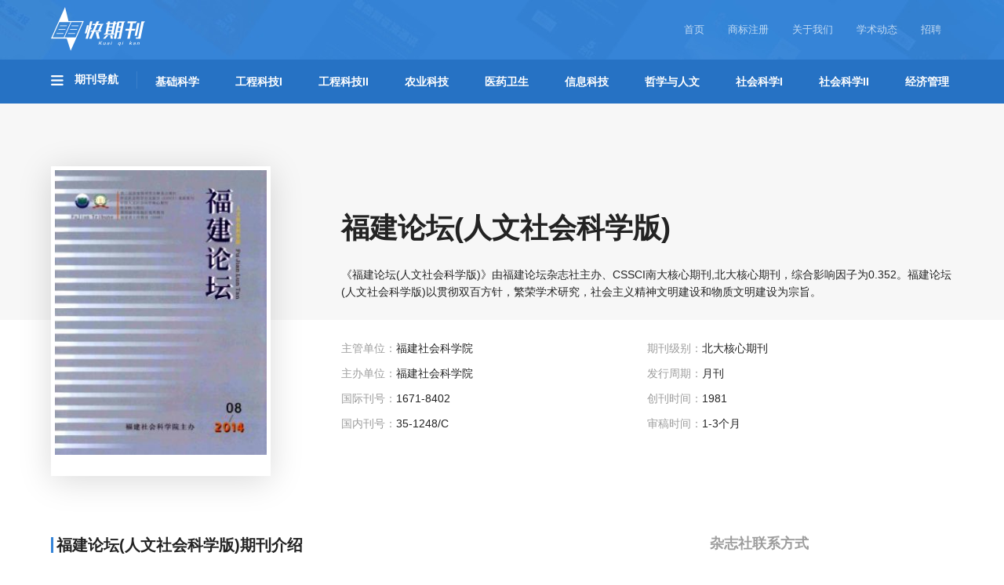

--- FILE ---
content_type: text/html; charset=UTF-8
request_url: https://www.kuaiqikan.com/fu-jian-lun-tan-ren-wen-she-hui-ke-xue-ban/
body_size: 33836
content:




<!-- 备份代码 -->

<!DOCTYPE html>
<html lang="zh-Hans" class="no-js no-svg">
<head>
<meta name="360-site-verification" content="69024dc0fb066f10abd85a7246cb8df6" />
<meta property="qh.webmaster" content="5b1b66b3428e2"/>
<meta name="viewport" content="width=device-width, initial-scale=1">
<meta charset="UTF-8">
<script>
var _hmt = _hmt || [];
(function() {
  var hm = document.createElement("script");
  hm.src = "https://hm.baidu.com/hm.js?26de531ebc075456d1b78bb4cff1c6bf";
  var s = document.getElementsByTagName("script")[0]; 
  s.parentNode.insertBefore(hm, s);
})();
</script>

<title>《福建论坛(人文社会科学版)》-首页</title>
<meta name="description" content="《福建论坛(人文社会科学版)》由福建论坛杂志社主办、CSSCI南大核心期刊,北大核心期刊，综合影响因子为0.352。福建论坛(人文社会科学版)以贯彻双百方针，繁荣学术研究，社会主义精神文明建设和物质文明建设为宗旨。" />
<meta name="keywords" content="福建论坛(人文社会科学版), 福建论坛(人文社会科学版)杂志" />
<!-- <meta name="viewport" content="width=device-width, initial-scale=1" /> -->
<link rel="profile" href="http://gmpg.org/xfn/11">
<link rel="icon" href="https://www.kuaiqikan.com/wp-content/themes/twentyseventeen/assets/images/favicon.ico">
<link rel="stylesheet" href="https://www.kuaiqikan.com/wp-content/themes/twentyseventeen/assets/css/chocolate.css">
<link rel="stylesheet" href="https://www.kuaiqikan.com/wp-content/themes/twentyseventeen/assets/css/fileinput.min.css">
<script>(function(html){html.className = html.className.replace(/\bno-js\b/,'js')})(document.documentElement);</script>
<meta name='robots' content='max-image-preview:large' />
	<style>img:is([sizes="auto" i], [sizes^="auto," i]) { contain-intrinsic-size: 3000px 1500px }</style>
	<link rel="alternate" type="application/rss+xml" title="中国知网-知网中国收录期刊导航-快期刊 &raquo; Feed" href="https://www.kuaiqikan.com/feed/" />
<link rel="alternate" type="application/rss+xml" title="中国知网-知网中国收录期刊导航-快期刊 &raquo; 评论 Feed" href="https://www.kuaiqikan.com/comments/feed/" />
<script type="text/javascript">
/* <![CDATA[ */
window._wpemojiSettings = {"baseUrl":"https:\/\/s.w.org\/images\/core\/emoji\/16.0.1\/72x72\/","ext":".png","svgUrl":"https:\/\/s.w.org\/images\/core\/emoji\/16.0.1\/svg\/","svgExt":".svg","source":{"concatemoji":"https:\/\/www.kuaiqikan.com\/wp-includes\/js\/wp-emoji-release.min.js?ver=6.8.3"}};
/*! This file is auto-generated */
!function(s,n){var o,i,e;function c(e){try{var t={supportTests:e,timestamp:(new Date).valueOf()};sessionStorage.setItem(o,JSON.stringify(t))}catch(e){}}function p(e,t,n){e.clearRect(0,0,e.canvas.width,e.canvas.height),e.fillText(t,0,0);var t=new Uint32Array(e.getImageData(0,0,e.canvas.width,e.canvas.height).data),a=(e.clearRect(0,0,e.canvas.width,e.canvas.height),e.fillText(n,0,0),new Uint32Array(e.getImageData(0,0,e.canvas.width,e.canvas.height).data));return t.every(function(e,t){return e===a[t]})}function u(e,t){e.clearRect(0,0,e.canvas.width,e.canvas.height),e.fillText(t,0,0);for(var n=e.getImageData(16,16,1,1),a=0;a<n.data.length;a++)if(0!==n.data[a])return!1;return!0}function f(e,t,n,a){switch(t){case"flag":return n(e,"\ud83c\udff3\ufe0f\u200d\u26a7\ufe0f","\ud83c\udff3\ufe0f\u200b\u26a7\ufe0f")?!1:!n(e,"\ud83c\udde8\ud83c\uddf6","\ud83c\udde8\u200b\ud83c\uddf6")&&!n(e,"\ud83c\udff4\udb40\udc67\udb40\udc62\udb40\udc65\udb40\udc6e\udb40\udc67\udb40\udc7f","\ud83c\udff4\u200b\udb40\udc67\u200b\udb40\udc62\u200b\udb40\udc65\u200b\udb40\udc6e\u200b\udb40\udc67\u200b\udb40\udc7f");case"emoji":return!a(e,"\ud83e\udedf")}return!1}function g(e,t,n,a){var r="undefined"!=typeof WorkerGlobalScope&&self instanceof WorkerGlobalScope?new OffscreenCanvas(300,150):s.createElement("canvas"),o=r.getContext("2d",{willReadFrequently:!0}),i=(o.textBaseline="top",o.font="600 32px Arial",{});return e.forEach(function(e){i[e]=t(o,e,n,a)}),i}function t(e){var t=s.createElement("script");t.src=e,t.defer=!0,s.head.appendChild(t)}"undefined"!=typeof Promise&&(o="wpEmojiSettingsSupports",i=["flag","emoji"],n.supports={everything:!0,everythingExceptFlag:!0},e=new Promise(function(e){s.addEventListener("DOMContentLoaded",e,{once:!0})}),new Promise(function(t){var n=function(){try{var e=JSON.parse(sessionStorage.getItem(o));if("object"==typeof e&&"number"==typeof e.timestamp&&(new Date).valueOf()<e.timestamp+604800&&"object"==typeof e.supportTests)return e.supportTests}catch(e){}return null}();if(!n){if("undefined"!=typeof Worker&&"undefined"!=typeof OffscreenCanvas&&"undefined"!=typeof URL&&URL.createObjectURL&&"undefined"!=typeof Blob)try{var e="postMessage("+g.toString()+"("+[JSON.stringify(i),f.toString(),p.toString(),u.toString()].join(",")+"));",a=new Blob([e],{type:"text/javascript"}),r=new Worker(URL.createObjectURL(a),{name:"wpTestEmojiSupports"});return void(r.onmessage=function(e){c(n=e.data),r.terminate(),t(n)})}catch(e){}c(n=g(i,f,p,u))}t(n)}).then(function(e){for(var t in e)n.supports[t]=e[t],n.supports.everything=n.supports.everything&&n.supports[t],"flag"!==t&&(n.supports.everythingExceptFlag=n.supports.everythingExceptFlag&&n.supports[t]);n.supports.everythingExceptFlag=n.supports.everythingExceptFlag&&!n.supports.flag,n.DOMReady=!1,n.readyCallback=function(){n.DOMReady=!0}}).then(function(){return e}).then(function(){var e;n.supports.everything||(n.readyCallback(),(e=n.source||{}).concatemoji?t(e.concatemoji):e.wpemoji&&e.twemoji&&(t(e.twemoji),t(e.wpemoji)))}))}((window,document),window._wpemojiSettings);
/* ]]> */
</script>
<style id='wp-emoji-styles-inline-css' type='text/css'>

	img.wp-smiley, img.emoji {
		display: inline !important;
		border: none !important;
		box-shadow: none !important;
		height: 1em !important;
		width: 1em !important;
		margin: 0 0.07em !important;
		vertical-align: -0.1em !important;
		background: none !important;
		padding: 0 !important;
	}
</style>
<link rel='stylesheet' id='wp-block-library-css' href='https://www.kuaiqikan.com/wp-includes/css/dist/block-library/style.min.css?ver=6.8.3' type='text/css' media='all' />
<style id='classic-theme-styles-inline-css' type='text/css'>
/*! This file is auto-generated */
.wp-block-button__link{color:#fff;background-color:#32373c;border-radius:9999px;box-shadow:none;text-decoration:none;padding:calc(.667em + 2px) calc(1.333em + 2px);font-size:1.125em}.wp-block-file__button{background:#32373c;color:#fff;text-decoration:none}
</style>
<style id='global-styles-inline-css' type='text/css'>
:root{--wp--preset--aspect-ratio--square: 1;--wp--preset--aspect-ratio--4-3: 4/3;--wp--preset--aspect-ratio--3-4: 3/4;--wp--preset--aspect-ratio--3-2: 3/2;--wp--preset--aspect-ratio--2-3: 2/3;--wp--preset--aspect-ratio--16-9: 16/9;--wp--preset--aspect-ratio--9-16: 9/16;--wp--preset--color--black: #000000;--wp--preset--color--cyan-bluish-gray: #abb8c3;--wp--preset--color--white: #ffffff;--wp--preset--color--pale-pink: #f78da7;--wp--preset--color--vivid-red: #cf2e2e;--wp--preset--color--luminous-vivid-orange: #ff6900;--wp--preset--color--luminous-vivid-amber: #fcb900;--wp--preset--color--light-green-cyan: #7bdcb5;--wp--preset--color--vivid-green-cyan: #00d084;--wp--preset--color--pale-cyan-blue: #8ed1fc;--wp--preset--color--vivid-cyan-blue: #0693e3;--wp--preset--color--vivid-purple: #9b51e0;--wp--preset--gradient--vivid-cyan-blue-to-vivid-purple: linear-gradient(135deg,rgba(6,147,227,1) 0%,rgb(155,81,224) 100%);--wp--preset--gradient--light-green-cyan-to-vivid-green-cyan: linear-gradient(135deg,rgb(122,220,180) 0%,rgb(0,208,130) 100%);--wp--preset--gradient--luminous-vivid-amber-to-luminous-vivid-orange: linear-gradient(135deg,rgba(252,185,0,1) 0%,rgba(255,105,0,1) 100%);--wp--preset--gradient--luminous-vivid-orange-to-vivid-red: linear-gradient(135deg,rgba(255,105,0,1) 0%,rgb(207,46,46) 100%);--wp--preset--gradient--very-light-gray-to-cyan-bluish-gray: linear-gradient(135deg,rgb(238,238,238) 0%,rgb(169,184,195) 100%);--wp--preset--gradient--cool-to-warm-spectrum: linear-gradient(135deg,rgb(74,234,220) 0%,rgb(151,120,209) 20%,rgb(207,42,186) 40%,rgb(238,44,130) 60%,rgb(251,105,98) 80%,rgb(254,248,76) 100%);--wp--preset--gradient--blush-light-purple: linear-gradient(135deg,rgb(255,206,236) 0%,rgb(152,150,240) 100%);--wp--preset--gradient--blush-bordeaux: linear-gradient(135deg,rgb(254,205,165) 0%,rgb(254,45,45) 50%,rgb(107,0,62) 100%);--wp--preset--gradient--luminous-dusk: linear-gradient(135deg,rgb(255,203,112) 0%,rgb(199,81,192) 50%,rgb(65,88,208) 100%);--wp--preset--gradient--pale-ocean: linear-gradient(135deg,rgb(255,245,203) 0%,rgb(182,227,212) 50%,rgb(51,167,181) 100%);--wp--preset--gradient--electric-grass: linear-gradient(135deg,rgb(202,248,128) 0%,rgb(113,206,126) 100%);--wp--preset--gradient--midnight: linear-gradient(135deg,rgb(2,3,129) 0%,rgb(40,116,252) 100%);--wp--preset--font-size--small: 13px;--wp--preset--font-size--medium: 20px;--wp--preset--font-size--large: 36px;--wp--preset--font-size--x-large: 42px;--wp--preset--spacing--20: 0.44rem;--wp--preset--spacing--30: 0.67rem;--wp--preset--spacing--40: 1rem;--wp--preset--spacing--50: 1.5rem;--wp--preset--spacing--60: 2.25rem;--wp--preset--spacing--70: 3.38rem;--wp--preset--spacing--80: 5.06rem;--wp--preset--shadow--natural: 6px 6px 9px rgba(0, 0, 0, 0.2);--wp--preset--shadow--deep: 12px 12px 50px rgba(0, 0, 0, 0.4);--wp--preset--shadow--sharp: 6px 6px 0px rgba(0, 0, 0, 0.2);--wp--preset--shadow--outlined: 6px 6px 0px -3px rgba(255, 255, 255, 1), 6px 6px rgba(0, 0, 0, 1);--wp--preset--shadow--crisp: 6px 6px 0px rgba(0, 0, 0, 1);}:where(.is-layout-flex){gap: 0.5em;}:where(.is-layout-grid){gap: 0.5em;}body .is-layout-flex{display: flex;}.is-layout-flex{flex-wrap: wrap;align-items: center;}.is-layout-flex > :is(*, div){margin: 0;}body .is-layout-grid{display: grid;}.is-layout-grid > :is(*, div){margin: 0;}:where(.wp-block-columns.is-layout-flex){gap: 2em;}:where(.wp-block-columns.is-layout-grid){gap: 2em;}:where(.wp-block-post-template.is-layout-flex){gap: 1.25em;}:where(.wp-block-post-template.is-layout-grid){gap: 1.25em;}.has-black-color{color: var(--wp--preset--color--black) !important;}.has-cyan-bluish-gray-color{color: var(--wp--preset--color--cyan-bluish-gray) !important;}.has-white-color{color: var(--wp--preset--color--white) !important;}.has-pale-pink-color{color: var(--wp--preset--color--pale-pink) !important;}.has-vivid-red-color{color: var(--wp--preset--color--vivid-red) !important;}.has-luminous-vivid-orange-color{color: var(--wp--preset--color--luminous-vivid-orange) !important;}.has-luminous-vivid-amber-color{color: var(--wp--preset--color--luminous-vivid-amber) !important;}.has-light-green-cyan-color{color: var(--wp--preset--color--light-green-cyan) !important;}.has-vivid-green-cyan-color{color: var(--wp--preset--color--vivid-green-cyan) !important;}.has-pale-cyan-blue-color{color: var(--wp--preset--color--pale-cyan-blue) !important;}.has-vivid-cyan-blue-color{color: var(--wp--preset--color--vivid-cyan-blue) !important;}.has-vivid-purple-color{color: var(--wp--preset--color--vivid-purple) !important;}.has-black-background-color{background-color: var(--wp--preset--color--black) !important;}.has-cyan-bluish-gray-background-color{background-color: var(--wp--preset--color--cyan-bluish-gray) !important;}.has-white-background-color{background-color: var(--wp--preset--color--white) !important;}.has-pale-pink-background-color{background-color: var(--wp--preset--color--pale-pink) !important;}.has-vivid-red-background-color{background-color: var(--wp--preset--color--vivid-red) !important;}.has-luminous-vivid-orange-background-color{background-color: var(--wp--preset--color--luminous-vivid-orange) !important;}.has-luminous-vivid-amber-background-color{background-color: var(--wp--preset--color--luminous-vivid-amber) !important;}.has-light-green-cyan-background-color{background-color: var(--wp--preset--color--light-green-cyan) !important;}.has-vivid-green-cyan-background-color{background-color: var(--wp--preset--color--vivid-green-cyan) !important;}.has-pale-cyan-blue-background-color{background-color: var(--wp--preset--color--pale-cyan-blue) !important;}.has-vivid-cyan-blue-background-color{background-color: var(--wp--preset--color--vivid-cyan-blue) !important;}.has-vivid-purple-background-color{background-color: var(--wp--preset--color--vivid-purple) !important;}.has-black-border-color{border-color: var(--wp--preset--color--black) !important;}.has-cyan-bluish-gray-border-color{border-color: var(--wp--preset--color--cyan-bluish-gray) !important;}.has-white-border-color{border-color: var(--wp--preset--color--white) !important;}.has-pale-pink-border-color{border-color: var(--wp--preset--color--pale-pink) !important;}.has-vivid-red-border-color{border-color: var(--wp--preset--color--vivid-red) !important;}.has-luminous-vivid-orange-border-color{border-color: var(--wp--preset--color--luminous-vivid-orange) !important;}.has-luminous-vivid-amber-border-color{border-color: var(--wp--preset--color--luminous-vivid-amber) !important;}.has-light-green-cyan-border-color{border-color: var(--wp--preset--color--light-green-cyan) !important;}.has-vivid-green-cyan-border-color{border-color: var(--wp--preset--color--vivid-green-cyan) !important;}.has-pale-cyan-blue-border-color{border-color: var(--wp--preset--color--pale-cyan-blue) !important;}.has-vivid-cyan-blue-border-color{border-color: var(--wp--preset--color--vivid-cyan-blue) !important;}.has-vivid-purple-border-color{border-color: var(--wp--preset--color--vivid-purple) !important;}.has-vivid-cyan-blue-to-vivid-purple-gradient-background{background: var(--wp--preset--gradient--vivid-cyan-blue-to-vivid-purple) !important;}.has-light-green-cyan-to-vivid-green-cyan-gradient-background{background: var(--wp--preset--gradient--light-green-cyan-to-vivid-green-cyan) !important;}.has-luminous-vivid-amber-to-luminous-vivid-orange-gradient-background{background: var(--wp--preset--gradient--luminous-vivid-amber-to-luminous-vivid-orange) !important;}.has-luminous-vivid-orange-to-vivid-red-gradient-background{background: var(--wp--preset--gradient--luminous-vivid-orange-to-vivid-red) !important;}.has-very-light-gray-to-cyan-bluish-gray-gradient-background{background: var(--wp--preset--gradient--very-light-gray-to-cyan-bluish-gray) !important;}.has-cool-to-warm-spectrum-gradient-background{background: var(--wp--preset--gradient--cool-to-warm-spectrum) !important;}.has-blush-light-purple-gradient-background{background: var(--wp--preset--gradient--blush-light-purple) !important;}.has-blush-bordeaux-gradient-background{background: var(--wp--preset--gradient--blush-bordeaux) !important;}.has-luminous-dusk-gradient-background{background: var(--wp--preset--gradient--luminous-dusk) !important;}.has-pale-ocean-gradient-background{background: var(--wp--preset--gradient--pale-ocean) !important;}.has-electric-grass-gradient-background{background: var(--wp--preset--gradient--electric-grass) !important;}.has-midnight-gradient-background{background: var(--wp--preset--gradient--midnight) !important;}.has-small-font-size{font-size: var(--wp--preset--font-size--small) !important;}.has-medium-font-size{font-size: var(--wp--preset--font-size--medium) !important;}.has-large-font-size{font-size: var(--wp--preset--font-size--large) !important;}.has-x-large-font-size{font-size: var(--wp--preset--font-size--x-large) !important;}
:where(.wp-block-post-template.is-layout-flex){gap: 1.25em;}:where(.wp-block-post-template.is-layout-grid){gap: 1.25em;}
:where(.wp-block-columns.is-layout-flex){gap: 2em;}:where(.wp-block-columns.is-layout-grid){gap: 2em;}
:root :where(.wp-block-pullquote){font-size: 1.5em;line-height: 1.6;}
</style>
<link rel="https://api.w.org/" href="https://www.kuaiqikan.com/wp-json/" /><link rel="alternate" title="JSON" type="application/json" href="https://www.kuaiqikan.com/wp-json/wp/v2/posts/2316" /><link rel="EditURI" type="application/rsd+xml" title="RSD" href="https://www.kuaiqikan.com/xmlrpc.php?rsd" />
<meta name="generator" content="WordPress 6.8.3" />
<link rel="canonical" href="https://www.kuaiqikan.com/fu-jian-lun-tan-ren-wen-she-hui-ke-xue-ban/" />
<link rel='shortlink' href='https://www.kuaiqikan.com/?p=2316' />
<link rel="alternate" title="oEmbed (JSON)" type="application/json+oembed" href="https://www.kuaiqikan.com/wp-json/oembed/1.0/embed?url=https%3A%2F%2Fwww.kuaiqikan.com%2Ffu-jian-lun-tan-ren-wen-she-hui-ke-xue-ban%2F" />
<link rel="alternate" title="oEmbed (XML)" type="text/xml+oembed" href="https://www.kuaiqikan.com/wp-json/oembed/1.0/embed?url=https%3A%2F%2Fwww.kuaiqikan.com%2Ffu-jian-lun-tan-ren-wen-she-hui-ke-xue-ban%2F&#038;format=xml" />
<!-- Global site tag (gtag.js) - Google Analytics -->
<script async src="https://www.googletagmanager.com/gtag/js?id=UA-110547240-1"></script>
<script>
  window.dataLayer = window.dataLayer || [];
  function gtag(){dataLayer.push(arguments);}
  gtag('js', new Date());
  gtag('config', 'UA-110547240-1');
</script>
<!-- 百度商桥 -->
<!-- <script> var _hmt = _hmt || []; (function() { var hm = document.createElement("script"); hm.src = "https://hm.baidu.com/hm.js?26de531ebc075456d1b78bb4cff1c6bf"; var s = document.getElementsByTagName("script")[0]; s.parentNode.insertBefore(hm, s); })(); </script> -->

<!-- 百度联盟 -->
<!-- <meta name="baidu_union_verify" content="64e378a665cb83bd6470a91ab5dcb30d"> -->
</head>

<body>

<div class="header">
    <div class="container">
        <div class="header-top">
            <a class="logo" href="https://www.kuaiqikan.com"><img src="https://www.kuaiqikan.com/wp-content/themes/twentyseventeen/assets/images/logo.png" title="中国知网"></a>
            <span class="logo-des"></span>
            <div class="top-nav">
                <ul>
                    <li><a href="https://www.kuaiqikan.com">首页</a></li>
                    <li><a href="https://www.linhuglobal.com/" target="_blank">商标注册</a></li>
                    <li><a href="https://www.kuaiqikan.com/about/">关于我们</a></li>
                    <li><a href="/academic/">学术动态</a></li>
                    <li><a href="https://www.kuaiqikan.com/jobs/">招聘</a></li>
                </ul>
            </div>
            <!-- <a class="btn btn-post" href="http://p.qiao.baidu.com/cps/chat?siteId=11473832&userId=24793673" target="_blank" onclick="ga('send', 'event', '网页顶部投稿按钮', 'click', '');">在线咨询</a> -->
        </div>
    </div>
    <div class="global-nav">
      <div class="container">
        <div class="nav-title">
          <img src="https://www.kuaiqikan.com/wp-content/themes/twentyseventeen/assets/images/icon-menu.png">
          期刊导航
        </div>
        <ul class="nav-menu">
          <li class="">
            <a class="" href="https://www.kuaiqikan.com/category/jichukexue/">
              基础科学
            </a>
          </li>
          <li class="">
            <a class="" href="https://www.kuaiqikan.com/category/gongchengkeji-1/">
              工程科技I
            </a>
          </li>
          <li class="">
            <a class="" href="https://www.kuaiqikan.com/category/gongchengkeji-2/">
              工程科技II
            </a>
          </li>
          <li class="">
            <a class="" href="https://www.kuaiqikan.com/category/nongyekeji/">
              农业科技
            </a>
          </li>
          <li class="">
            <a class="" href="https://www.kuaiqikan.com/category/yiyaoweisheng/">
              医药卫生
            </a>
          </li>
          <li class="">
            <a class="" href="https://www.kuaiqikan.com/category/xinxikeji/">
              信息科技
            </a>
          </li>
          <li class="">
            <a class="" href="https://www.kuaiqikan.com/category/zhexuerenwen/">
              哲学与人文
            </a>
          </li>
          <li class="">
            <a class="" href="https://www.kuaiqikan.com/category/shehuikexue-1/">
              社会科学I
            </a>
          </li>
          <li class="">
            <a class="" href="https://www.kuaiqikan.com/category/shehuikexue-2/">
              社会科学II
            </a>
          </li>
          <li>
            <a class="" href="https://www.kuaiqikan.com/category/jingjiguanli/">
              经济管理
            </a>
          </li>
        </ul>
      </div>
    </div>
    <div class="sub-menu">
      <div class="sub-item">
        <div class="container">
          <ul>
            <li>
              <a href="https://www.kuaiqikan.com/category/jichukexue/lixue/">
                力学
              </a>
            </li>
            <li>
              <a href="https://www.kuaiqikan.com/category/jichukexue/diqiuwulixue/">
                地球物理学
              </a>
            </li>
            <li>
              <a href="https://www.kuaiqikan.com/category/jichukexue/dizhixue/">
                地质学
              </a>
            </li>
            <li>
              <a href="https://www.kuaiqikan.com/category/jichukexue/jichukexuezonghe/">
                基础科学综合
              </a>
            </li>
            <li>
              <a href="https://www.kuaiqikan.com/category/jichukexue/tianwenxue/">
                天文学
              </a>
            </li>
          </ul>
          <ul>
            <li>
              <a href="https://www.kuaiqikan.com/category/jichukexue/shuxue/">
                数学
              </a>
            </li>
            <li>
              <a href="https://www.kuaiqikan.com/category/jichukexue/qixiangxue/">
                气象学
              </a>
            </li>
            <li>
              <a href="https://www.kuaiqikan.com/category/jichukexue/haiyangxue/">
                海洋学
              </a>
            </li>
            <li>
              <a href="https://www.kuaiqikan.com/category/jichukexue/wulixue/">
                物理学
              </a>
            </li>
            <li>
              <a href="https://www.kuaiqikan.com/category/jichukexue/shengwuxue/">
                生物学
              </a>
            </li>
          </ul>
          <ul>
            <li>
              <a href="https://www.kuaiqikan.com/category/jichukexue/zirandilixue/">
                自然地理学测绘学
              </a>
            </li>
            <li>
              <a href="https://www.kuaiqikan.com/category/jichukexue/zirankexuelilun/">
                自然科学理论与方法
              </a>
            </li>
            <li>
              <a href="https://www.kuaiqikan.com/category/jichukexue/ziyuankexue/">
                资源科学
              </a>
            </li>
            <li>
              <a href="https://www.kuaiqikan.com/category/jichukexue/xitongkexue/">
                非线性科学与系统科学
              </a>
            </li>
          </ul>
        </div>
      </div>
      <div class="sub-item">
        <div class="container">
          <ul>
            <li>
              <a href="https://www.kuaiqikan.com/category/gongchengkeji-1/yibanhuaxuegongye/">
                一般化学工业
              </a>
            </li>
            <li>
              <a href="https://www.kuaiqikan.com/category/gongchengkeji-1/yibanfuwuye/">
                一般服务业
              </a>
            </li>
            <li>
              <a href="https://www.kuaiqikan.com/category/gongchengkeji-1/yejingongye/">
                冶金工业
              </a>
            </li>
            <li>
              <a href="https://www.kuaiqikan.com/category/gongchengkeji-1/huaxue/">
                化学
              </a>
            </li>
            <li>
              <a href="https://www.kuaiqikan.com/category/gongchengkeji-1/anquankexue/">
                安全科学与灾害防治
              </a>
            </li>
          </ul>
          <ul>
            <li>
              <a href="https://www.kuaiqikan.com/category/gongchengkeji-1/wujihuagong/">
                无机化工
              </a>
            </li>
            <li>
              <a href="https://www.kuaiqikan.com/category/gongchengkeji-1/youjihuagong/">
                有机化工
              </a>
            </li>
            <li>
              <a href="https://www.kuaiqikan.com/category/gongchengkeji-1/cailiaokexue/">
                材料科学
              </a>
            </li>
            <li>
              <a href="https://www.kuaiqikan.com/category/gongchengkeji-1/ranliaohuagong/">
                燃料化工
              </a>
            </li>
            <li>
              <a href="https://www.kuaiqikan.com/category/gongchengkeji-1/huanjingkexue/">
                环境科学与资源利用
              </a>
            </li>
          </ul>
          <ul>
            <li>
              <a href="https://www.kuaiqikan.com/category/gongchengkeji-1/shiyoutianranqigongye/">
                石油天然气工业
              </a>
            </li>
            <li>
              <a href="https://www.kuaiqikan.com/category/gongchengkeji-1/kuangyegongcheng/">
                矿业工程
              </a>
            </li>
            <li>
              <a href="https://www.kuaiqikan.com/category/gongchengkeji-1/zonghekeji-a/">
                综合科技A类综合
              </a>
            </li>
            <li>
              <a href="https://www.kuaiqikan.com/category/gongchengkeji-1/qinggongye/">
                轻工业手工业
              </a>
            </li>
            <li>
              <a href="https://www.kuaiqikan.com/category/gongchengkeji-1/jinshuxue/">
                金属学及金属工艺
              </a>
            </li>
          </ul>
          <ul>
          </ul>
        </div>
      </div>
      <div class="sub-item">
        <div class="container">
          <ul>
            <li>
              <a href="https://www.kuaiqikan.com/category/gongchengkeji-2/yiqiyibiao/">
                仪器仪表工业
              </a>
            </li>
            <li>
              <a href="https://www.kuaiqikan.com/category/gongchengkeji-2/yunshu/">
                公路与水路运输
              </a>
            </li>
            <li>
              <a href="https://www.kuaiqikan.com/category/gongchengkeji-2/dongligongcheng/">
                动力工程
              </a>
            </li>
            <li>
              <a href="https://www.kuaiqikan.com/category/gongchengkeji-2/gongyetongyong/">
                工业通用技术及设备
              </a>
            </li>
            <li>
              <a href="https://www.kuaiqikan.com/category/gongchengkeji-2/jianzhukexue/">
                建筑科学与工程
              </a>
            </li>
          </ul>
          <ul>
            <li>
              <a href="https://www.kuaiqikan.com/category/gongchengkeji-2/xinnengyuan/">
                新能源
              </a>
            </li>
            <li>
              <a href="https://www.kuaiqikan.com/category/gongchengkeji-2/jixiegongye/">
                机械工业
              </a>
            </li>
            <li>
              <a href="https://www.kuaiqikan.com/category/gongchengkeji-2/hekexue/">
                核科学技术
              </a>
            </li>
            <li>
              <a href="https://www.kuaiqikan.com/category/gongchengkeji-2/qunshijishu/">
                武器工业与军事技术
              </a>
            </li>
            <li>
              <a href="https://www.kuaiqikan.com/category/gongchengkeji-2/shuili/">
                水利水电工程
              </a>
            </li>
          </ul>
          <ul>
            <li>
              <a href="https://www.kuaiqikan.com/category/gongchengkeji-2/qiche/">
                汽车工业
              </a>
            </li>
            <li>
              <a href="https://www.kuaiqikan.com/category/gongchengkeji-2/dianli/">
                电力工业
              </a>
            </li>
            <li>
              <a href="https://www.kuaiqikan.com/category/gongchengkeji-2/zonghekeji-b/">
                综合科技B类综合
              </a>
            </li>
            <li>
              <a href="https://www.kuaiqikan.com/category/gongchengkeji-2/hangtian/">
                航空航天科学与工程
              </a>
            </li>
            <li>
              <a href="https://www.kuaiqikan.com/category/gongchengkeji-2/chuanbo/">
                船舶工业
              </a>
            </li>
          </ul>
          <ul>
            <li>
              <a href="https://www.kuaiqikan.com/category/gongchengkeji-2/tielu/">
                铁路运输
              </a>
            </li>
          </ul>
        </div>
      </div>
      <div class="sub-item">
        <div class="container">
          <ul>
            <li>
              <a href="https://www.kuaiqikan.com/category/nongyekeji/nongyejichuxueke/">
                农业基础科学
              </a>
            </li>
            <li>
              <a href="https://www.kuaiqikan.com/category/nongyekeji/nongyegongcheng/">
                农业工程
              </a>
            </li>
            <li>
              <a href="https://www.kuaiqikan.com/category/nongyekeji/nongyezonghe/">
                农业综合
              </a>
            </li>
            <li>
              <a href="https://www.kuaiqikan.com/category/nongyekeji/nongzuowu/">
                农作物
              </a>
            </li>
            <li>
              <a href="https://www.kuaiqikan.com/category/nongyekeji/nongyixue/">
                农艺学
              </a>
            </li>
          </ul>
          <ul>
            <li>
              <a href="https://www.kuaiqikan.com/category/nongyekeji/yuanyi/">
                园艺
              </a>
            </li>
            <li>
              <a href="https://www.kuaiqikan.com/category/nongyekeji/linye/">
                林业
              </a>
            </li>
            <li>
              <a href="https://www.kuaiqikan.com/category/nongyekeji/zhiwubaohu/">
                植物保护
              </a>
            </li>
            <li>
              <a href="https://www.kuaiqikan.com/category/nongyekeji/shuichanyuye/">
                水产和渔业
              </a>
            </li>
            <li>
              <a href="https://www.kuaiqikan.com/category/nongyekeji/xumu/">
                畜牧与动物医学
              </a>
            </li>
          </ul>
          <ul>
            <li>
              <a href="https://www.kuaiqikan.com/category/nongyekeji/canfeng/">
                蚕蜂与野生动物保护
              </a>
            </li>
          </ul>
        </div>
      </div>
      <div class="sub-item">
        <div class="container">
          <ul>
            <li>
              <a href="https://www.kuaiqikan.com/category/yiyaoweisheng/zhongyixue/">
                中医学
              </a>
            </li>
            <li>
              <a href="https://www.kuaiqikan.com/category/yiyaoweisheng/zhongyaoxue/">
                中药学
              </a>
            </li>
            <li>
              <a href="https://www.kuaiqikan.com/category/yiyaoweisheng/zhongxiyijiehe/">
                中西医结合
              </a>
            </li>
            <li>
              <a href="https://www.kuaiqikan.com/category/yiyaoweisheng/linchuangyixue/">
                临床医学
              </a>
            </li>
            <li>
              <a href="https://www.kuaiqikan.com/category/yiyaoweisheng/erkexue/">
                儿科学
              </a>
            </li>
          </ul>
          <ul>
            <li>
              <a href="https://www.kuaiqikan.com/category/yiyaoweisheng/neifenmixian/">
                内分泌腺及全身性疾病
              </a>
            </li>
            <li>
              <a href="https://www.kuaiqikan.com/category/yiyaoweisheng/junshiyixue/">
                军事医学与卫生
              </a>
            </li>
            <li>
              <a href="https://www.kuaiqikan.com/category/yiyaoweisheng/yixuejiaoyu/">
                医学教育与医学边缘学科
              </a>
            </li>
            <li>
              <a href="https://www.kuaiqikan.com/category/yiyaoweisheng/yiyaoweishengzhengce/">
                医药卫生方针政策与法律法规研究
              </a>
            </li>
            <li>
              <a href="https://www.kuaiqikan.com/category/yiyaoweisheng/yiyaoweishengzonghe/">
                医药卫生综合
              </a>
            </li>
          </ul>
          <ul>
            <li>
              <a href="https://www.kuaiqikan.com/category/yiyaoweisheng/kongqiangkexue/">
                口腔科学
              </a>
            </li>
            <li>
              <a href="https://www.kuaiqikan.com/category/yiyaoweisheng/hexixitongjibing/">
                呼吸系统疾病
              </a>
            </li>
            <li>
              <a href="https://www.kuaiqikan.com/category/yiyaoweisheng/%e5%9f%ba%e7%a1%80%e5%8c%bb%e5%ad%a6/">
                基础医学
              </a>
            </li>
            <li>
              <a href="https://www.kuaiqikan.com/category/yiyaoweisheng/waikexue/">
                外科学
              </a>
            </li>
            <li>
              <a href="https://www.kuaiqikan.com/category/yiyaoweisheng/fuchankexue/">
                妇产科学
              </a>
            </li>
          </ul>
          <ul>
            <li>
              <a href="https://www.kuaiqikan.com/category/yiyaoweisheng/xinxueguan/">
                心血管系统疾病
              </a>
            </li>
            <li>
              <a href="https://www.kuaiqikan.com/category/yiyaoweisheng/jijiu/">
                急救医学
              </a>
            </li>
            <li>
              <a href="https://www.kuaiqikan.com/category/yiyaoweisheng/ganranbing/">
                感染性疾病及传染病
              </a>
            </li>
            <li>
              <a href="https://www.kuaiqikan.com/category/yiyaoweisheng/miniao/">
                泌尿科学
              </a>
            </li>
            <li>
              <a href="https://www.kuaiqikan.com/category/yiyaoweisheng/xiaohuaxitong/">
                消化系统疾病
              </a>
            </li>
          </ul>
          <ul>
            <li>
              <a href="https://www.kuaiqikan.com/category/yiyaoweisheng/tezhongyixue/">
                特种医学
              </a>
            </li>
            <li>
              <a href="https://www.kuaiqikan.com/category/yiyaoweisheng/shengwuyixue/">
                生物医学工程
              </a>
            </li>
            <li>
              <a href="https://www.kuaiqikan.com/category/yiyaoweisheng/pifubing/">
                皮肤病与性病
              </a>
            </li>
            <li>
              <a href="https://www.kuaiqikan.com/category/yiyaoweisheng/erbihou/">
                眼科与耳鼻咽喉科
              </a>
            </li>
            <li>
              <a href="https://www.kuaiqikan.com/category/yiyaoweisheng/shenjingxue/">
                神经病学
              </a>
            </li>
          </ul>
          <ul>
            <li>
              <a href="https://www.kuaiqikan.com/category/yiyaoweisheng/jingshenbingxue/">
                精神病学
              </a>
            </li>
            <li>
              <a href="https://www.kuaiqikan.com/category/yiyaoweisheng/zhongliuxue/">
                肿瘤学
              </a>
            </li>
            <li>
              <a href="https://www.kuaiqikan.com/category/yiyaoweisheng/yaoxue/">
                药学
              </a>
            </li>
            <li>
              <a href="https://www.kuaiqikan.com/category/yiyaoweisheng/yufangyixue/">
                预防医学与卫生学
              </a>
            </li>
          </ul>
        </div>
      </div>
      <div class="sub-item">
        <div class="container">
          <ul>
            <li>
              <a href="https://www.kuaiqikan.com/category/xinxikeji/hulianwangjishu/">
                互联网技术
              </a>
            </li>
            <li>
              <a href="https://www.kuaiqikan.com/category/xinxikeji/chuban/">
                出版
              </a>
            </li>
            <li>
              <a href="https://www.kuaiqikan.com/category/xinxikeji/tushuqingbao/">
                图书情报与数字图书馆
              </a>
            </li>
            <li>
              <a href="https://www.kuaiqikan.com/category/xinxikeji/xinwenchuanmei/">
                新闻与传媒
              </a>
            </li>
            <li>
              <a href="https://www.kuaiqikan.com/category/xinxikeji/wuxiandianzixue/">
                无线电电子学
              </a>
            </li>
          </ul>
          <ul>
            <li>
              <a href="https://www.kuaiqikan.com/category/xinxikeji/danganbowuguan/">
                档案及博物馆
              </a>
            </li>
            <li>
              <a href="https://www.kuaiqikan.com/category/xinxikeji/dianxinjishu/">
                电信技术
              </a>
            </li>
            <li>
              <a href="https://www.kuaiqikan.com/category/xinxikeji/dianzixinxikexue/">
                电子信息科学综合
              </a>
            </li>
            <li>
              <a href="https://www.kuaiqikan.com/category/xinxikeji/zidonghuajishu/">
                自动化技术
              </a>
            </li>
            <li>
              <a href="https://www.kuaiqikan.com/category/xinxikeji/jisuanjiyingjian/">
                计算机硬件技术
              </a>
            </li>
          </ul>
          <ul>
            <li>
              <a href="https://www.kuaiqikan.com/category/xinxikeji/jisuanjiruanjian/">
                计算机软件及应用
              </a>
            </li>
          </ul>
        </div>
      </div>
      <div class="sub-item">
        <div class="container">
          <ul>
            <li>
              <a href="https://www.kuaiqikan.com/category/zhexuerenwen/shijielishi/">
                世界历史
              </a>
            </li>
            <li>
              <a href="https://www.kuaiqikan.com/category/zhexuerenwen/shijiewenxue/">
                世界文学
              </a>
            </li>
            <li>
              <a href="https://www.kuaiqikan.com/category/zhexuerenwen/zhongguogudaishi/">
                中国古代史
              </a>
            </li>
            <li>
              <a href="https://www.kuaiqikan.com/category/zhexuerenwen/zhongguowenxue/">
                中国文学
              </a>
            </li>
            <li>
              <a href="https://www.kuaiqikan.com/category/zhexuerenwen/zhongguominzu/">
                中国民族与地方史志
              </a>
            </li>
          </ul>
          <ul>
            <li>
              <a href="https://www.kuaiqikan.com/category/zhexuerenwen/zhongguoyuyanwenxue/">
                中国语言文字
              </a>
            </li>
            <li>
              <a href="https://www.kuaiqikan.com/category/zhexuerenwen/zhongguojindaishi/">
                中国近现代史
              </a>
            </li>
            <li>
              <a href="https://www.kuaiqikan.com/category/zhexuerenwen/zhongguotongshi/">
                中国通史
              </a>
            </li>
            <li>
              <a href="https://www.kuaiqikan.com/category/zhexuerenwen/renwuzhuanji/">
                人物传记
              </a>
            </li>
            <li>
              <a href="https://www.kuaiqikan.com/category/zhexuerenwen/lunlixue/">
                伦理学
              </a>
            </li>
          </ul>
          <ul>
            <li>
              <a href="https://www.kuaiqikan.com/category/zhexuerenwen/shixuelilun/">
                史学理论
              </a>
            </li>
            <li>
              <a href="https://www.kuaiqikan.com/category/zhexuerenwen/zhexue/">
                哲学
              </a>
            </li>
            <li>
              <a href="https://www.kuaiqikan.com/category/zhexuerenwen/dili/">
                地理
              </a>
            </li>
            <li>
              <a href="https://www.kuaiqikan.com/category/zhexuerenwen/waiguoyuyanwenzi/">
                外国语言文字
              </a>
            </li>
            <li>
              <a href="https://www.kuaiqikan.com/category/zhexuerenwen/zongjiao/">
                宗教
              </a>
            </li>
          </ul>
          <ul>
            <li>
              <a href="https://www.kuaiqikan.com/category/zhexuerenwen/xinlixue/">
                心理学
              </a>
            </li>
            <li>
              <a href="https://www.kuaiqikan.com/category/zhexuerenwen/dianyingyishu/">
                戏剧电影与电视艺术
              </a>
            </li>
            <li>
              <a href="https://www.kuaiqikan.com/category/zhexuerenwen/wenhua/">
                文化
              </a>
            </li>
            <li>
              <a href="https://www.kuaiqikan.com/category/zhexuerenwen/wenshizhezonghe/">
                文史哲综合
              </a>
            </li>
            <li>
              <a href="https://www.kuaiqikan.com/category/zhexuerenwen/wenyililun/">
                文艺理论
              </a>
            </li>
          </ul>
          <ul>
            <li>
              <a href="https://www.kuaiqikan.com/category/zhexuerenwen/meixue/">
                美学
              </a>
            </li>
            <li>
              <a href="https://www.kuaiqikan.com/category/zhexuerenwen/meishusheying/">
                美术书法雕塑与摄影
              </a>
            </li>
            <li>
              <a href="https://www.kuaiqikan.com/category/zhexuerenwen/kaogu/">
                考古
              </a>
            </li>
            <li>
              <a href="https://www.kuaiqikan.com/category/zhexuerenwen/luojixue/">
                逻辑学
              </a>
            </li>
            <li>
              <a href="https://www.kuaiqikan.com/category/zhexuerenwen/yinyuewudao/">
                音乐舞蹈
              </a>
            </li>
          </ul>
          <ul>
          </ul>
        </div>
      </div>
      <div class="sub-item">
        <div class="container">
          <ul>
            <li>
              <a href="https://www.kuaiqikan.com/category/shehuikexue-1/zhongguogongchandang/">
                中国共产党
              </a>
            </li>
            <li>
              <a href="https://www.kuaiqikan.com/category/shehuikexue-1/zhongguozhengzhi/">
                中国政治与国际政治
              </a>
            </li>
            <li>
              <a href="https://www.kuaiqikan.com/category/shehuikexue-1/gongan/">
                公安
              </a>
            </li>
            <li>
              <a href="https://www.kuaiqikan.com/category/shehuikexue-1/junshi/">
                军事
              </a>
            </li>
            <li>
              <a href="https://www.kuaiqikan.com/category/shehuikexue-1/xingfa/">
                刑法
              </a>
            </li>
          </ul>
          <ul>
            <li>
              <a href="https://www.kuaiqikan.com/category/shehuikexue-1/sixiangzhengzhi/">
                思想政治教育
              </a>
            </li>
            <li>
              <a href="https://www.kuaiqikan.com/category/shehuikexue-1/zuzhi/">
                政党及群众组织
              </a>
            </li>
            <li>
              <a href="https://www.kuaiqikan.com/category/shehuikexue-1/zhengzhijunshifalv/">
                政治军事法律综合
              </a>
            </li>
            <li>
              <a href="https://www.kuaiqikan.com/category/shehuikexue-1/zhengzhixue/">
                政治学
              </a>
            </li>
            <li>
              <a href="https://www.kuaiqikan.com/category/shehuikexue-1/minshangfa/">
                民商法
              </a>
            </li>
          </ul>
          <ul>
            <li>
              <a href="https://www.kuaiqikan.com/category/shehuikexue-1/fali/">
                法理、法史
              </a>
            </li>
            <li>
              <a href="https://www.kuaiqikan.com/category/shehuikexue-1/jingjifa/">
                经济法
              </a>
            </li>
            <li>
              <a href="https://www.kuaiqikan.com/category/shehuikexue-1/xingzhengxue/">
                行政学及国家行政管理
              </a>
            </li>
            <li>
              <a href="https://www.kuaiqikan.com/category/shehuikexue-1/difangfazhi/">
                行政法及地方法制
              </a>
            </li>
            <li>
              <a href="https://www.kuaiqikan.com/category/shehuikexue-1/sifazhidu/">
                诉讼法与司法制度
              </a>
            </li>
          </ul>
          <ul>
            <li>
              <a href="https://www.kuaiqikan.com/category/shehuikexue-1/makesizhuyi/">
                马克思主义
              </a>
            </li>
          </ul>
        </div>
      </div>
      <div class="sub-item">
        <div class="container">
          <ul>
            <li>
              <a href="https://www.kuaiqikan.com/category/shehuikexue-2/zhongdengjiaoyu/">
                中等教育
              </a>
            </li>
            <li>
              <a href="https://www.kuaiqikan.com/category/shehuikexue-2/renkouxue/">
                人口学与计划生育
              </a>
            </li>
            <li>
              <a href="https://www.kuaiqikan.com/category/shehuikexue-2/rencaixue/">
                人才学与劳动科学
              </a>
            </li>
            <li>
              <a href="https://www.kuaiqikan.com/category/shehuikexue-2/tiyu/">
                体育
              </a>
            </li>
            <li>
              <a href="https://www.kuaiqikan.com/category/shehuikexue-2/chudengjiaoyu/">
                初等教育
              </a>
            </li>
          </ul>
          <ul>
            <li>
              <a href="https://www.kuaiqikan.com/category/shehuikexue-2/xueqianjiaoyu/">
                学前教育
              </a>
            </li>
            <li>
              <a href="https://www.kuaiqikan.com/category/shehuikexue-2/chengrenjiaoyu/">
                成人教育与特殊教育
              </a>
            </li>
            <li>
              <a href="https://www.kuaiqikan.com/category/shehuikexue-2/jiaoyuguanli/">
                教育理论与教育管理
              </a>
            </li>
            <li>
              <a href="https://www.kuaiqikan.com/category/shehuikexue-2/jiaoyuzonghe/">
                教育综合
              </a>
            </li>
            <li>
              <a href="https://www.kuaiqikan.com/category/shehuikexue-2/minzuxue/">
                民族学
              </a>
            </li>
          </ul>
          <ul>
            <li>
              <a href="https://www.kuaiqikan.com/category/shehuikexue-2/tongjixue/">
                社会学及统计学
              </a>
            </li>
            <li>
              <a href="https://www.kuaiqikan.com/category/shehuikexue-2/shehuikexue/">
                社会科学理论与方法
              </a>
            </li>
            <li>
              <a href="https://www.kuaiqikan.com/category/shehuikexue-2/zhiyejiaoyu/">
                职业教育
              </a>
            </li>
            <li>
              <a href="https://www.kuaiqikan.com/category/shehuikexue-2/gaodengjiaoyu/">
                高等教育
              </a>
            </li>
          </ul>
        </div>
      </div>
      <div class="sub-item">
        <div class="container">
          <ul>
            <li>
              <a href="https://www.kuaiqikan.com/category/jingjiguanli/jiaotongyunshu/">
                交通运输经济
              </a>
            </li>
            <li>
              <a href="https://www.kuaiqikan.com/category/jingjiguanli/qiyejingji/">
                企业经济
              </a>
            </li>
            <li>
              <a href="https://www.kuaiqikan.com/category/jingjiguanli/kuaiji/">
                会计
              </a>
            </li>
            <li>
              <a href="https://www.kuaiqikan.com/category/jingjiguanli/baoxian/">
                保险
              </a>
            </li>
            <li>
              <a href="https://www.kuaiqikan.com/category/jingjiguanli/xinxijingji/">
                信息经济与邮政经济
              </a>
            </li>
          </ul>
          <ul>
            <li>
              <a href="https://www.kuaiqikan.com/category/jingjiguanli/nongyejingji/">
                农业经济
              </a>
            </li>
            <li>
              <a href="https://www.kuaiqikan.com/category/jingjiguanli/hongguanjingji/">
                宏观经济管理与可持续发展
              </a>
            </li>
            <li>
              <a href="https://www.kuaiqikan.com/category/jingjiguanli/shenji/">
                审计
              </a>
            </li>
            <li>
              <a href="https://www.kuaiqikan.com/category/jingjiguanli/gongyejingji/">
                工业经济
              </a>
            </li>
            <li>
              <a href="https://www.kuaiqikan.com/category/jingjiguanli/shichangyanjiu/">
                市场研究与信息
              </a>
            </li>
          </ul>
          <ul>
            <li>
              <a href="https://www.kuaiqikan.com/category/jingjiguanli/touzi/">
                投资
              </a>
            </li>
            <li>
              <a href="https://www.kuaiqikan.com/category/jingjiguanli/wenhuajingji/">
                文化经济
              </a>
            </li>
            <li>
              <a href="https://www.kuaiqikan.com/category/jingjiguanli/lvyou/">
                旅游
              </a>
            </li>
            <li>
              <a href="https://www.kuaiqikan.com/category/jingjiguanli/fuwuye/">
                服务业经济
              </a>
            </li>
            <li>
              <a href="https://www.kuaiqikan.com/category/jingjiguanli/kexueyanjiu/">
                科学研究管理
              </a>
            </li>
          </ul>
          <ul>
            <li>
              <a href="https://www.kuaiqikan.com/category/jingjiguanli/guanlixue/">
                管理学
              </a>
            </li>
            <li>
              <a href="https://www.kuaiqikan.com/category/jingjiguanli/jingjiguanlizonghe/">
                经济与管理综合
              </a>
            </li>
            <li>
              <a href="https://www.kuaiqikan.com/category/jingjiguanli/jingjitizhi/">
                经济体制改革
              </a>
            </li>
            <li>
              <a href="https://www.kuaiqikan.com/category/jingjiguanli/jingjililun/">
                经济理论及经济思想史
              </a>
            </li>
            <li>
              <a href="https://www.kuaiqikan.com/category/jingjiguanli/jingjitongji/">
                经济统计
              </a>
            </li>
          </ul>
          <ul>
            <li>
              <a href="https://www.kuaiqikan.com/category/jingjiguanli/zhengquan/">
                证券
              </a>
            </li>
            <li>
              <a href="https://www.kuaiqikan.com/category/jingjiguanli/caizheng/">
                财政与税收
              </a>
            </li>
            <li>
              <a href="https://www.kuaiqikan.com/category/jingjiguanli/maoyijingji/">
                贸易经济
              </a>
            </li>
            <li>
              <a href="https://www.kuaiqikan.com/category/jingjiguanli/jinrong/">
                金融
              </a>
            </li>
            <li>
              <a href="https://www.kuaiqikan.com/category/jingjiguanli/lingdaoxue/">
                领导学与决策学
              </a>
            </li>
          </ul>
          <ul>
          </ul>
        </div>
      </div>
    </div>
    
</div>
<div class="header-bg"></div>
<style type="text/css">
    .side-qcode{
        width: 165px;
        position: fixed;
        top: 50%;
        margin-top: 50px;
        right: 2px;
  z-index: 10;
    }
</style><div class="main-wrap single-main">
    <div class="post-article">
        <div class="post-top">
            <div class="container">
                <div class="post-about">
                    <div class="pic">
                        <img src="https://www.kuaiqikan.com/wp-content/uploads/2018/01/7204a035b79fc92a011197897f68d331.jpg" alt="福建论坛(人文社会科学版)">
                    </div>
                    <h1>福建论坛(人文社会科学版)</h1>
                    <p class="en-name"></p>
                    <p class="des">《福建论坛(人文社会科学版)》由福建论坛杂志社主办、CSSCI南大核心期刊,北大核心期刊，综合影响因子为0.352。福建论坛(人文社会科学版)以贯彻双百方针，繁荣学术研究，社会主义精神文明建设和物质文明建设为宗旨。</p>
                </div>
            </div>
        </div>
        <div class="post-bottom">
            <div class="container">
                <div class="post-meta">
                    <div class="meta-ul">
                        <ul>
                            <li><span>主管单位：</span>福建社会科学院</li>
                            <li><span>主办单位：</span>福建社会科学院</li>
                            <li><span>国际刊号：</span>1671-8402</li>
                            <li><span>国内刊号：</span>35-1248/C</li>
                        </ul>
                        <ul>
                            <li><span>期刊级别：</span>北大核心期刊</li>
                            <li><span>发行周期：</span>月刊</li>
                            <li><span>创刊时间：</span>1981</li>
                            <li><span>审稿时间：</span>1-3个月</li>
                        </ul>
                    </div>
                    <div class="post-operate">
                    </div>
                </div>
            </div>
        </div>
        <div class="article-box">
            <div class="container">
                <div class="single-con">
                                             
                    <div class="post-section">
                        <h6>福建论坛(人文社会科学版)期刊介绍</h6>
                        <div class="section-con">
                            <p>
	《福建论坛(人文社会科学版)》（月刊）创刊于1981年，是由福建论坛杂志社主办的社科刊物。
</p>
<p>
	《福建论坛(人文社会科学版)》是人文社会科学综合性学术刊物。旨在贯彻双百方针，繁荣学术研究，为社会主义精神文明建设和物质文明建设服务。栏目有经济理论与经济运行、哲学研究、史学新论、省情研究、海峡两岸关系、台湾法研究、社会探讨、专题研讨、书评等。
</p>
<p>
	《福建论坛(人文社会科学版)》被北大1992版核心期刊、北大2004版核心期刊、北大2008版核心期刊，中国人文社会科学核心期刊要览(2008年版)收录。</p>
                            <p class="link-tag"><a href="https://www.linhuglobal.com/" target="_blank">商标注册</a></p>
                        </div>
                    </div>
                    <div class="post-section">
                        <h6>福建论坛(人文社会科学版)收录情况</h6>
                        <div class="recruit">
                            <ul>
                                <li>知网收录(中)</li><li>维普收录(中)</li><li>万方收录(中)</li>                            </ul>
                        </div>
                    </div>
                    <div style="position: absolute; left: -900px;">
                        <ul>
                            <li><a href="/qa/23161" title="福建论坛(人文社会科学版)">福建论坛(人文社会科学版)的影响因子是多少？</a></li>
                            <li><a href="/qa/23162" title="福建论坛(人文社会科学版)">福建论坛(人文社会科学版)怎么样？</a></li>
                            <li><a href="/qa/23163" title="福建论坛(人文社会科学版)">福建论坛(人文社会科学版)版面费如何收取？</a></li>
                            <li><a href="/qa/23164" title="福建论坛(人文社会科学版)">福建论坛(人文社会科学版)是什么级别刊物？</a></li>
                            <li><a href="/qa/23165" title="福建论坛(人文社会科学版)">福建论坛(人文社会科学版)审稿要多久？</a></li>
                            <li><a href="/qa/23166" title="福建论坛(人文社会科学版)">福建论坛(人文社会科学版)是国家级期刊吗？</a></li>
                        </ul>
                    </div>
                                                            <div class="post-section">
                        <h6>更多学术动态</h6>
                        
                                                    <div class="news-item">
                                <div class="news-left">
                                    <h2><a href="/100f3285d83bcd87d9c6a9ae75a3bf50" target="_blank">微小的气泡帮助癌症侵入新器官——也许是阻止癌症的关键</a></h2>
                                </div>
                            </div>
                                                    <div class="news-item">
                                <div class="news-left">
                                    <h2><a href="/58f28aa2f743c74185c38ccc96971a67" target="_blank">肠道炎症与阿尔茨海默病的关联再次被证实</a></h2>
                                </div>
                            </div>
                                                    <div class="news-item">
                                <div class="news-left">
                                    <h2><a href="/f980310fedea459600203a08bc0be28b" target="_blank">竹子可能成为下一个“超级食物”，但有理由保持警惕</a></h2>
                                </div>
                            </div>
                                                    <div class="news-item">
                                <div class="news-left">
                                    <h2><a href="/dff276cae22e94c34a8008ee84476c7b" target="_blank">如果2032年有一颗小行星撞击月球，余波可能会传到地球</a></h2>
                                </div>
                            </div>
                                                    <div class="news-item">
                                <div class="news-left">
                                    <h2><a href="/c84bfa6dd03b604625d7ff22abc8de11" target="_blank">科学家们发现阿尔茨海默病问题蛋白背后的“主调控因子”</a></h2>
                                </div>
                            </div>
                                                    <div class="news-item">
                                <div class="news-left">
                                    <h2><a href="/3580c375e82950e0b83cdb1ebfee6bc6" target="_blank">耐克表示其新鞋能改变你的思维。一位神经科学家发表看法。</a></h2>
                                </div>
                            </div>
                                                    <div class="news-item">
                                <div class="news-left">
                                    <h2><a href="/60198befcc44b5ada3ad39f4d92beb77" target="_blank">研究发现，吃肉的人更可能活到100岁，但这里有个问题</a></h2>
                                </div>
                            </div>
                                                    <div class="news-item">
                                <div class="news-left">
                                    <h2><a href="/ee5469cbeec6e530fd64d623032bdf11" target="_blank">福岛的微生物意外地未受辐射伤害</a></h2>
                                </div>
                            </div>
                                                    <div class="news-item">
                                <div class="news-left">
                                    <h2><a href="/bb513eaa9b29aa7894d188a2dd3565c4" target="_blank">雄心调查暗示暗能量引人入胜的新理论</a></h2>
                                </div>
                            </div>
                                                    <div class="news-item">
                                <div class="news-left">
                                    <h2><a href="/960ef73888e64bb751c366b15a155fe1" target="_blank">在美国主要地震热点发现的隐藏断层</a></h2>
                                </div>
                            </div>
                                            </div>
                </div>
                <div class="single-side">
                    
                    <div class="post-contact">
                        <div class="side-title">杂志社联系方式</div>
                        <ul>
                            <li><span>主编：</span></li>
                            <li><span>地址：</span>福州市柳河路18号</li>
                            <li><span>邮编：</span>350001</li>
                        </ul>
                    </div>
                    <div class="post-qa" style="margin-bottom:50px;position:absolute; z-index:1;">
                        <div class="side-title">相关提问</div>
                        <div class="qa-suggest">
                            <ul>
                                <li><a href="/qa/23161">福建论坛(人文社会科学版)影响因子是多少？</a></li>
                                <li><a href="/qa/23162">福建论坛(人文社会科学版)怎么样？</a></li>
                                <li><a href="/qa/23163">福建论坛(人文社会科学版)面费如何收取？</a></li>
                                <li><a href="/qa/23164">福建论坛(人文社会科学版)是什么级别刊物？</a></li>
                                <li><a href="/qa/23165">福建论坛(人文社会科学版)审稿要多久？</a></li>
                                <li><a href="/qa/23166">福建论坛(人文社会科学版)是国家级期刊吗？</a></li>
                                <li style="position: absolute; left: -9000px;"><a href="https://www.meixueqiming.com" target="_blank" title="宝宝起名">宝宝起名</a></li>
                                <li style="position: absolute; left: -9000px;"><a href="https://www.babahuiqiming.com" target="_blank" title="起名">起名</a></li>
                            </ul>
                        </div>
                    </div>
                    <div class="post-other" style="background:#fff; z-index: 2; position:relative;">
                        <div class="side-title">相关期刊推荐</div>
                                                    <div class="side-item">
                                <div class="pic">
                                    <a href="https://www.kuaiqikan.com/si-lu-shi-ye/"><img src="https://www.kuaiqikan.com/wp-content/uploads/2020/04/72173x.jpg" alt="丝路视野"></a>
                                </div>
                                <div class="con">
                                    <h2><a href="https://www.kuaiqikan.com/si-lu-shi-ye/">丝路视野</a></h2>
                                    <p>文史哲综合 - 省级期刊</p>
                                </div>
                            </div>
                                                        <div class="side-item">
                                <div class="pic">
                                    <a href="https://www.kuaiqikan.com/chuang-xin-chuang-ye-li-lun-yan-jiu-yu-shi-jian/"><img src="https://www.kuaiqikan.com/wp-content/uploads/2019/03/创新创业理论研究与实践.png" alt="创新创业理论研究与实践"></a>
                                </div>
                                <div class="con">
                                    <h2><a href="https://www.kuaiqikan.com/chuang-xin-chuang-ye-li-lun-yan-jiu-yu-shi-jian/">创新创业理论研究与实践</a></h2>
                                    <p>文史哲综合 - 省级期刊</p>
                                </div>
                            </div>
                                                        <div class="side-item">
                                <div class="pic">
                                    <a href="https://www.kuaiqikan.com/mei-li-zhong-guo/"><img src="https://www.kuaiqikan.com/wp-content/uploads/2018/01/94b9c63f22b1eac36df84ccac3a19d5e.jpg" alt="魅力中国"></a>
                                </div>
                                <div class="con">
                                    <h2><a href="https://www.kuaiqikan.com/mei-li-zhong-guo/">魅力中国</a></h2>
                                    <p>文史哲综合 - 省级期刊</p>
                                </div>
                            </div>
                                                        <div class="side-item">
                                <div class="pic">
                                    <a href="https://www.kuaiqikan.com/mei-yu-shi-dai/"><img src="https://www.kuaiqikan.com/wp-content/uploads/2018/01/b6557299a1f79057e97e09dd7f2451ae.jpg" alt="美与时代"></a>
                                </div>
                                <div class="con">
                                    <h2><a href="https://www.kuaiqikan.com/mei-yu-shi-dai/">美与时代</a></h2>
                                    <p>文史哲综合 - 省级期刊</p>
                                </div>
                            </div>
                                                        <div class="side-item">
                                <div class="pic">
                                    <a href="https://www.kuaiqikan.com/song-ya-feng/"><img src="https://www.kuaiqikan.com/wp-content/uploads/2018/01/b16b603f027dc6fef27a7c868b755fbc.jpg" alt="颂雅风·艺术月刊"></a>
                                </div>
                                <div class="con">
                                    <h2><a href="https://www.kuaiqikan.com/song-ya-feng/">颂雅风·艺术月刊</a></h2>
                                    <p>文史哲综合 - 省级期刊</p>
                                </div>
                            </div>
                                                </div>
                </div>
            </div>
        </div>
    </div>
</div>

<div class="footer-wrap">
    <div class="container">
        <div class="footer">
            <div class="footer-partner">
                <a href="http://www.cnki.net/" rel="nofollow" target="_blank"><img src="https://www.kuaiqikan.com/wp-content/themes/twentyseventeen/assets/images/partner-zhiwang.jpg"></a>
                <a href="http://www.wanfangdata.com.cn/" rel="nofollow" target="_blank"><img src="https://www.kuaiqikan.com/wp-content/themes/twentyseventeen/assets/images/partner-wanfang.jpg"></a>
                <a href="http://www.cqvip.com/" rel="nofollow" target="_blank"><img src="https://www.kuaiqikan.com/wp-content/themes/twentyseventeen/assets/images/partner-weipu.jpg"></a>
                <a href="http://onlinelibrary.wiley.com/" rel="nofollow" target="_blank"><img src="https://www.kuaiqikan.com/wp-content/themes/twentyseventeen/assets/images/partner-wiley.jpg"></a>
                <a href="http://link.springer.com/" rel="nofollow" target="_blank"><img src="https://www.kuaiqikan.com/wp-content/themes/twentyseventeen/assets/images/partner-springer.jpg"></a>
                <a href="http://www.webofknowledge.com/" rel="nofollow" target="_blank"><img src="https://www.kuaiqikan.com/wp-content/themes/twentyseventeen/assets/images/partner-web.jpg"></a>
                <a href="http://www.sciencedirect.com/" rel="nofollow" target="_blank"><img src="https://www.kuaiqikan.com/wp-content/themes/twentyseventeen/assets/images/partner-sciencedirect.jpg"></a>
                <a href="http://www.engineeringvillage.com/" rel="nofollow" target="_blank"><img src="https://www.kuaiqikan.com/wp-content/themes/twentyseventeen/assets/images/partner-engineering.jpg"></a>
            </div>
            <div class="rows">
                <dl>
                    <dt>公司</dt>
                    <dd><a href="https://www.kuaiqikan.com/about/">关于我们</a></dd>
                    <dd><a href="https://www.kuaiqikan.com/jobs/">招聘</a></dd>
		            <dd><a href="https://www.kuaiqikan.com/academic/" target="_blank">学术动态</a></dd>
                    <dd style="height: 5px; overflow: hidden; line-height: 50px;"><a href="https://www.xueshushe.cn" target="_blank">万方</a></dd>
                    <dd style="height: 5px; overflow: hidden; line-height: 50px;"><a href="https://www.kuaiqikan.com/jing-ji-yan-jiu-dao-kan/" target="_blank">经济研究导刊</a></dd>
                </dl>
                <dl>
                    <dt>用户</dt>
                    <dd><a href="http://p.qiao.baidu.com/cps/chat?siteId=11473832&userId=24793673" target="_blank">学术咨询</a></dd>
                    <dd><a href="https://www.kuaiqikan.com/suggest/">投诉建议</a></dd>
                </dl>
                <dl>
                    <dt>联系我们</dt>
                    <dd>邮箱：marketing@kuaiqikan.com</dd>
                    <!-- <dd class="wechat"><img src="https://www.kuaiqikan.com/wp-content/themes/twentyseventeen/assets/images/wechat-wyc002.jpg"><span>学术咨询微信</span></dd> -->
                    
                </dl>
            </div>
        </div>
        
        <div class="copy-right">
            <div class="footer-company">@北京临湖科技有限公司</div>
            <div class="footer-des"><span>由<img src="https://www.kuaiqikan.com/wp-content/themes/twentyseventeen/assets/images/icon-aliyun.png">提供云服务支持</span><span><a href="http://beian.miit.gov.cn/" target="_blank">
京ICP备18002349号-1</a></span></span></div>
        </div>
    </div>
</div>

<script type="speculationrules">
{"prefetch":[{"source":"document","where":{"and":[{"href_matches":"\/*"},{"not":{"href_matches":["\/wp-*.php","\/wp-admin\/*","\/wp-content\/uploads\/*","\/wp-content\/*","\/wp-content\/plugins\/*","\/wp-content\/themes\/twentyseventeen\/*","\/*\\?(.+)"]}},{"not":{"selector_matches":"a[rel~=\"nofollow\"]"}},{"not":{"selector_matches":".no-prefetch, .no-prefetch a"}}]},"eagerness":"conservative"}]}
</script>
<svg style="position: absolute; width: 0; height: 0; overflow: hidden;" version="1.1" xmlns="http://www.w3.org/2000/svg" xmlns:xlink="http://www.w3.org/1999/xlink">
<defs>
<symbol id="icon-behance" viewBox="0 0 37 32">
<path class="path1" d="M33 6.054h-9.125v2.214h9.125v-2.214zM28.5 13.661q-1.607 0-2.607 0.938t-1.107 2.545h7.286q-0.321-3.482-3.571-3.482zM28.786 24.107q1.125 0 2.179-0.571t1.357-1.554h3.946q-1.786 5.482-7.625 5.482-3.821 0-6.080-2.357t-2.259-6.196q0-3.714 2.33-6.17t6.009-2.455q2.464 0 4.295 1.214t2.732 3.196 0.902 4.429q0 0.304-0.036 0.839h-11.75q0 1.982 1.027 3.063t2.973 1.080zM4.946 23.214h5.286q3.661 0 3.661-2.982 0-3.214-3.554-3.214h-5.393v6.196zM4.946 13.625h5.018q1.393 0 2.205-0.652t0.813-2.027q0-2.571-3.393-2.571h-4.643v5.25zM0 4.536h10.607q1.554 0 2.768 0.25t2.259 0.848 1.607 1.723 0.563 2.75q0 3.232-3.071 4.696 2.036 0.571 3.071 2.054t1.036 3.643q0 1.339-0.438 2.438t-1.179 1.848-1.759 1.268-2.161 0.75-2.393 0.232h-10.911v-22.5z"></path>
</symbol>
<symbol id="icon-deviantart" viewBox="0 0 18 32">
<path class="path1" d="M18.286 5.411l-5.411 10.393 0.429 0.554h4.982v7.411h-9.054l-0.786 0.536-2.536 4.875-0.536 0.536h-5.375v-5.411l5.411-10.411-0.429-0.536h-4.982v-7.411h9.054l0.786-0.536 2.536-4.875 0.536-0.536h5.375v5.411z"></path>
</symbol>
<symbol id="icon-medium" viewBox="0 0 32 32">
<path class="path1" d="M10.661 7.518v20.946q0 0.446-0.223 0.759t-0.652 0.313q-0.304 0-0.589-0.143l-8.304-4.161q-0.375-0.179-0.634-0.598t-0.259-0.83v-20.357q0-0.357 0.179-0.607t0.518-0.25q0.25 0 0.786 0.268l9.125 4.571q0.054 0.054 0.054 0.089zM11.804 9.321l9.536 15.464-9.536-4.75v-10.714zM32 9.643v18.821q0 0.446-0.25 0.723t-0.679 0.277-0.839-0.232l-7.875-3.929zM31.946 7.5q0 0.054-4.58 7.491t-5.366 8.705l-6.964-11.321 5.786-9.411q0.304-0.5 0.929-0.5 0.25 0 0.464 0.107l9.661 4.821q0.071 0.036 0.071 0.107z"></path>
</symbol>
<symbol id="icon-slideshare" viewBox="0 0 32 32">
<path class="path1" d="M15.589 13.214q0 1.482-1.134 2.545t-2.723 1.063-2.723-1.063-1.134-2.545q0-1.5 1.134-2.554t2.723-1.054 2.723 1.054 1.134 2.554zM24.554 13.214q0 1.482-1.125 2.545t-2.732 1.063q-1.589 0-2.723-1.063t-1.134-2.545q0-1.5 1.134-2.554t2.723-1.054q1.607 0 2.732 1.054t1.125 2.554zM28.571 16.429v-11.911q0-1.554-0.571-2.205t-1.982-0.652h-19.857q-1.482 0-2.009 0.607t-0.527 2.25v12.018q0.768 0.411 1.58 0.714t1.446 0.5 1.446 0.33 1.268 0.196 1.25 0.071 1.045 0.009 1.009-0.036 0.795-0.036q1.214-0.018 1.696 0.482 0.107 0.107 0.179 0.161 0.464 0.446 1.089 0.911 0.125-1.625 2.107-1.554 0.089 0 0.652 0.027t0.768 0.036 0.813 0.018 0.946-0.018 0.973-0.080 1.089-0.152 1.107-0.241 1.196-0.348 1.205-0.482 1.286-0.616zM31.482 16.339q-2.161 2.661-6.643 4.5 1.5 5.089-0.411 8.304-1.179 2.018-3.268 2.643-1.857 0.571-3.25-0.268-1.536-0.911-1.464-2.929l-0.018-5.821v-0.018q-0.143-0.036-0.438-0.107t-0.42-0.089l-0.018 6.036q0.071 2.036-1.482 2.929-1.411 0.839-3.268 0.268-2.089-0.643-3.25-2.679-1.875-3.214-0.393-8.268-4.482-1.839-6.643-4.5-0.446-0.661-0.071-1.125t1.071 0.018q0.054 0.036 0.196 0.125t0.196 0.143v-12.393q0-1.286 0.839-2.196t2.036-0.911h22.446q1.196 0 2.036 0.911t0.839 2.196v12.393l0.375-0.268q0.696-0.482 1.071-0.018t-0.071 1.125z"></path>
</symbol>
<symbol id="icon-snapchat-ghost" viewBox="0 0 30 32">
<path class="path1" d="M15.143 2.286q2.393-0.018 4.295 1.223t2.92 3.438q0.482 1.036 0.482 3.196 0 0.839-0.161 3.411 0.25 0.125 0.5 0.125 0.321 0 0.911-0.241t0.911-0.241q0.518 0 1 0.321t0.482 0.821q0 0.571-0.563 0.964t-1.232 0.563-1.232 0.518-0.563 0.848q0 0.268 0.214 0.768 0.661 1.464 1.83 2.679t2.58 1.804q0.5 0.214 1.429 0.411 0.5 0.107 0.5 0.625 0 1.25-3.911 1.839-0.125 0.196-0.196 0.696t-0.25 0.83-0.589 0.33q-0.357 0-1.107-0.116t-1.143-0.116q-0.661 0-1.107 0.089-0.571 0.089-1.125 0.402t-1.036 0.679-1.036 0.723-1.357 0.598-1.768 0.241q-0.929 0-1.723-0.241t-1.339-0.598-1.027-0.723-1.036-0.679-1.107-0.402q-0.464-0.089-1.125-0.089-0.429 0-1.17 0.134t-1.045 0.134q-0.446 0-0.625-0.33t-0.25-0.848-0.196-0.714q-3.911-0.589-3.911-1.839 0-0.518 0.5-0.625 0.929-0.196 1.429-0.411 1.393-0.571 2.58-1.804t1.83-2.679q0.214-0.5 0.214-0.768 0-0.5-0.563-0.848t-1.241-0.527-1.241-0.563-0.563-0.938q0-0.482 0.464-0.813t0.982-0.33q0.268 0 0.857 0.232t0.946 0.232q0.321 0 0.571-0.125-0.161-2.536-0.161-3.393 0-2.179 0.482-3.214 1.143-2.446 3.071-3.536t4.714-1.125z"></path>
</symbol>
<symbol id="icon-yelp" viewBox="0 0 27 32">
<path class="path1" d="M13.804 23.554v2.268q-0.018 5.214-0.107 5.446-0.214 0.571-0.911 0.714-0.964 0.161-3.241-0.679t-2.902-1.589q-0.232-0.268-0.304-0.643-0.018-0.214 0.071-0.464 0.071-0.179 0.607-0.839t3.232-3.857q0.018 0 1.071-1.25 0.268-0.339 0.705-0.438t0.884 0.063q0.429 0.179 0.67 0.518t0.223 0.75zM11.143 19.071q-0.054 0.982-0.929 1.25l-2.143 0.696q-4.911 1.571-5.214 1.571-0.625-0.036-0.964-0.643-0.214-0.446-0.304-1.339-0.143-1.357 0.018-2.973t0.536-2.223 1-0.571q0.232 0 3.607 1.375 1.25 0.518 2.054 0.839l1.5 0.607q0.411 0.161 0.634 0.545t0.205 0.866zM25.893 24.375q-0.125 0.964-1.634 2.875t-2.42 2.268q-0.661 0.25-1.125-0.125-0.25-0.179-3.286-5.125l-0.839-1.375q-0.25-0.375-0.205-0.821t0.348-0.821q0.625-0.768 1.482-0.464 0.018 0.018 2.125 0.714 3.625 1.179 4.321 1.42t0.839 0.366q0.5 0.393 0.393 1.089zM13.893 13.089q0.089 1.821-0.964 2.179-1.036 0.304-2.036-1.268l-6.75-10.679q-0.143-0.625 0.339-1.107 0.732-0.768 3.705-1.598t4.009-0.563q0.714 0.179 0.875 0.804 0.054 0.321 0.393 5.455t0.429 6.777zM25.714 15.018q0.054 0.696-0.464 1.054-0.268 0.179-5.875 1.536-1.196 0.268-1.625 0.411l0.018-0.036q-0.411 0.107-0.821-0.071t-0.661-0.571q-0.536-0.839 0-1.554 0.018-0.018 1.339-1.821 2.232-3.054 2.679-3.643t0.607-0.696q0.5-0.339 1.161-0.036 0.857 0.411 2.196 2.384t1.446 2.991v0.054z"></path>
</symbol>
<symbol id="icon-vine" viewBox="0 0 27 32">
<path class="path1" d="M26.732 14.768v3.536q-1.804 0.411-3.536 0.411-1.161 2.429-2.955 4.839t-3.241 3.848-2.286 1.902q-1.429 0.804-2.893-0.054-0.5-0.304-1.080-0.777t-1.518-1.491-1.83-2.295-1.92-3.286-1.884-4.357-1.634-5.616-1.259-6.964h5.054q0.464 3.893 1.25 7.116t1.866 5.661 2.17 4.205 2.5 3.482q3.018-3.018 5.125-7.25-2.536-1.286-3.982-3.929t-1.446-5.946q0-3.429 1.857-5.616t5.071-2.188q3.179 0 4.875 1.884t1.696 5.313q0 2.839-1.036 5.107-0.125 0.018-0.348 0.054t-0.821 0.036-1.125-0.107-1.107-0.455-0.902-0.92q0.554-1.839 0.554-3.286 0-1.554-0.518-2.357t-1.411-0.804q-0.946 0-1.518 0.884t-0.571 2.509q0 3.321 1.875 5.241t4.768 1.92q1.107 0 2.161-0.25z"></path>
</symbol>
<symbol id="icon-vk" viewBox="0 0 35 32">
<path class="path1" d="M34.232 9.286q0.411 1.143-2.679 5.25-0.429 0.571-1.161 1.518-1.393 1.786-1.607 2.339-0.304 0.732 0.25 1.446 0.304 0.375 1.446 1.464h0.018l0.071 0.071q2.518 2.339 3.411 3.946 0.054 0.089 0.116 0.223t0.125 0.473-0.009 0.607-0.446 0.491-1.054 0.223l-4.571 0.071q-0.429 0.089-1-0.089t-0.929-0.393l-0.357-0.214q-0.536-0.375-1.25-1.143t-1.223-1.384-1.089-1.036-1.009-0.277q-0.054 0.018-0.143 0.063t-0.304 0.259-0.384 0.527-0.304 0.929-0.116 1.384q0 0.268-0.063 0.491t-0.134 0.33l-0.071 0.089q-0.321 0.339-0.946 0.393h-2.054q-1.268 0.071-2.607-0.295t-2.348-0.946-1.839-1.179-1.259-1.027l-0.446-0.429q-0.179-0.179-0.491-0.536t-1.277-1.625-1.893-2.696-2.188-3.768-2.33-4.857q-0.107-0.286-0.107-0.482t0.054-0.286l0.071-0.107q0.268-0.339 1.018-0.339l4.893-0.036q0.214 0.036 0.411 0.116t0.286 0.152l0.089 0.054q0.286 0.196 0.429 0.571 0.357 0.893 0.821 1.848t0.732 1.455l0.286 0.518q0.518 1.071 1 1.857t0.866 1.223 0.741 0.688 0.607 0.25 0.482-0.089q0.036-0.018 0.089-0.089t0.214-0.393 0.241-0.839 0.17-1.446 0-2.232q-0.036-0.714-0.161-1.304t-0.25-0.821l-0.107-0.214q-0.446-0.607-1.518-0.768-0.232-0.036 0.089-0.429 0.304-0.339 0.679-0.536 0.946-0.464 4.268-0.429 1.464 0.018 2.411 0.232 0.357 0.089 0.598 0.241t0.366 0.429 0.188 0.571 0.063 0.813-0.018 0.982-0.045 1.259-0.027 1.473q0 0.196-0.018 0.75t-0.009 0.857 0.063 0.723 0.205 0.696 0.402 0.438q0.143 0.036 0.304 0.071t0.464-0.196 0.679-0.616 0.929-1.196 1.214-1.92q1.071-1.857 1.911-4.018 0.071-0.179 0.179-0.313t0.196-0.188l0.071-0.054 0.089-0.045t0.232-0.054 0.357-0.009l5.143-0.036q0.696-0.089 1.143 0.045t0.554 0.295z"></path>
</symbol>
<symbol id="icon-search" viewBox="0 0 30 32">
<path class="path1" d="M20.571 14.857q0-3.304-2.348-5.652t-5.652-2.348-5.652 2.348-2.348 5.652 2.348 5.652 5.652 2.348 5.652-2.348 2.348-5.652zM29.714 29.714q0 0.929-0.679 1.607t-1.607 0.679q-0.964 0-1.607-0.679l-6.125-6.107q-3.196 2.214-7.125 2.214-2.554 0-4.884-0.991t-4.018-2.679-2.679-4.018-0.991-4.884 0.991-4.884 2.679-4.018 4.018-2.679 4.884-0.991 4.884 0.991 4.018 2.679 2.679 4.018 0.991 4.884q0 3.929-2.214 7.125l6.125 6.125q0.661 0.661 0.661 1.607z"></path>
</symbol>
<symbol id="icon-envelope-o" viewBox="0 0 32 32">
<path class="path1" d="M29.714 26.857v-13.714q-0.571 0.643-1.232 1.179-4.786 3.679-7.607 6.036-0.911 0.768-1.482 1.196t-1.545 0.866-1.83 0.438h-0.036q-0.857 0-1.83-0.438t-1.545-0.866-1.482-1.196q-2.821-2.357-7.607-6.036-0.661-0.536-1.232-1.179v13.714q0 0.232 0.17 0.402t0.402 0.17h26.286q0.232 0 0.402-0.17t0.17-0.402zM29.714 8.089v-0.438t-0.009-0.232-0.054-0.223-0.098-0.161-0.161-0.134-0.25-0.045h-26.286q-0.232 0-0.402 0.17t-0.17 0.402q0 3 2.625 5.071 3.446 2.714 7.161 5.661 0.107 0.089 0.625 0.527t0.821 0.67 0.795 0.563 0.902 0.491 0.768 0.161h0.036q0.357 0 0.768-0.161t0.902-0.491 0.795-0.563 0.821-0.67 0.625-0.527q3.714-2.946 7.161-5.661 0.964-0.768 1.795-2.063t0.83-2.348zM32 7.429v19.429q0 1.179-0.839 2.018t-2.018 0.839h-26.286q-1.179 0-2.018-0.839t-0.839-2.018v-19.429q0-1.179 0.839-2.018t2.018-0.839h26.286q1.179 0 2.018 0.839t0.839 2.018z"></path>
</symbol>
<symbol id="icon-close" viewBox="0 0 25 32">
<path class="path1" d="M23.179 23.607q0 0.714-0.5 1.214l-2.429 2.429q-0.5 0.5-1.214 0.5t-1.214-0.5l-5.25-5.25-5.25 5.25q-0.5 0.5-1.214 0.5t-1.214-0.5l-2.429-2.429q-0.5-0.5-0.5-1.214t0.5-1.214l5.25-5.25-5.25-5.25q-0.5-0.5-0.5-1.214t0.5-1.214l2.429-2.429q0.5-0.5 1.214-0.5t1.214 0.5l5.25 5.25 5.25-5.25q0.5-0.5 1.214-0.5t1.214 0.5l2.429 2.429q0.5 0.5 0.5 1.214t-0.5 1.214l-5.25 5.25 5.25 5.25q0.5 0.5 0.5 1.214z"></path>
</symbol>
<symbol id="icon-angle-down" viewBox="0 0 21 32">
<path class="path1" d="M19.196 13.143q0 0.232-0.179 0.411l-8.321 8.321q-0.179 0.179-0.411 0.179t-0.411-0.179l-8.321-8.321q-0.179-0.179-0.179-0.411t0.179-0.411l0.893-0.893q0.179-0.179 0.411-0.179t0.411 0.179l7.018 7.018 7.018-7.018q0.179-0.179 0.411-0.179t0.411 0.179l0.893 0.893q0.179 0.179 0.179 0.411z"></path>
</symbol>
<symbol id="icon-folder-open" viewBox="0 0 34 32">
<path class="path1" d="M33.554 17q0 0.554-0.554 1.179l-6 7.071q-0.768 0.911-2.152 1.545t-2.563 0.634h-19.429q-0.607 0-1.080-0.232t-0.473-0.768q0-0.554 0.554-1.179l6-7.071q0.768-0.911 2.152-1.545t2.563-0.634h19.429q0.607 0 1.080 0.232t0.473 0.768zM27.429 10.857v2.857h-14.857q-1.679 0-3.518 0.848t-2.929 2.134l-6.107 7.179q0-0.071-0.009-0.223t-0.009-0.223v-17.143q0-1.643 1.179-2.821t2.821-1.179h5.714q1.643 0 2.821 1.179t1.179 2.821v0.571h9.714q1.643 0 2.821 1.179t1.179 2.821z"></path>
</symbol>
<symbol id="icon-twitter" viewBox="0 0 30 32">
<path class="path1" d="M28.929 7.286q-1.196 1.75-2.893 2.982 0.018 0.25 0.018 0.75 0 2.321-0.679 4.634t-2.063 4.437-3.295 3.759-4.607 2.607-5.768 0.973q-4.839 0-8.857-2.589 0.625 0.071 1.393 0.071 4.018 0 7.161-2.464-1.875-0.036-3.357-1.152t-2.036-2.848q0.589 0.089 1.089 0.089 0.768 0 1.518-0.196-2-0.411-3.313-1.991t-1.313-3.67v-0.071q1.214 0.679 2.607 0.732-1.179-0.786-1.875-2.054t-0.696-2.75q0-1.571 0.786-2.911 2.161 2.661 5.259 4.259t6.634 1.777q-0.143-0.679-0.143-1.321 0-2.393 1.688-4.080t4.080-1.688q2.5 0 4.214 1.821 1.946-0.375 3.661-1.393-0.661 2.054-2.536 3.179 1.661-0.179 3.321-0.893z"></path>
</symbol>
<symbol id="icon-facebook" viewBox="0 0 19 32">
<path class="path1" d="M17.125 0.214v4.714h-2.804q-1.536 0-2.071 0.643t-0.536 1.929v3.375h5.232l-0.696 5.286h-4.536v13.554h-5.464v-13.554h-4.554v-5.286h4.554v-3.893q0-3.321 1.857-5.152t4.946-1.83q2.625 0 4.071 0.214z"></path>
</symbol>
<symbol id="icon-github" viewBox="0 0 27 32">
<path class="path1" d="M13.714 2.286q3.732 0 6.884 1.839t4.991 4.991 1.839 6.884q0 4.482-2.616 8.063t-6.759 4.955q-0.482 0.089-0.714-0.125t-0.232-0.536q0-0.054 0.009-1.366t0.009-2.402q0-1.732-0.929-2.536 1.018-0.107 1.83-0.321t1.679-0.696 1.446-1.188 0.946-1.875 0.366-2.688q0-2.125-1.411-3.679 0.661-1.625-0.143-3.643-0.5-0.161-1.446 0.196t-1.643 0.786l-0.679 0.429q-1.661-0.464-3.429-0.464t-3.429 0.464q-0.286-0.196-0.759-0.482t-1.491-0.688-1.518-0.241q-0.804 2.018-0.143 3.643-1.411 1.554-1.411 3.679 0 1.518 0.366 2.679t0.938 1.875 1.438 1.196 1.679 0.696 1.83 0.321q-0.696 0.643-0.875 1.839-0.375 0.179-0.804 0.268t-1.018 0.089-1.17-0.384-0.991-1.116q-0.339-0.571-0.866-0.929t-0.884-0.429l-0.357-0.054q-0.375 0-0.518 0.080t-0.089 0.205 0.161 0.25 0.232 0.214l0.125 0.089q0.393 0.179 0.777 0.679t0.563 0.911l0.179 0.411q0.232 0.679 0.786 1.098t1.196 0.536 1.241 0.125 0.991-0.063l0.411-0.071q0 0.679 0.009 1.58t0.009 0.973q0 0.321-0.232 0.536t-0.714 0.125q-4.143-1.375-6.759-4.955t-2.616-8.063q0-3.732 1.839-6.884t4.991-4.991 6.884-1.839zM5.196 21.982q0.054-0.125-0.125-0.214-0.179-0.054-0.232 0.036-0.054 0.125 0.125 0.214 0.161 0.107 0.232-0.036zM5.75 22.589q0.125-0.089-0.036-0.286-0.179-0.161-0.286-0.054-0.125 0.089 0.036 0.286 0.179 0.179 0.286 0.054zM6.286 23.393q0.161-0.125 0-0.339-0.143-0.232-0.304-0.107-0.161 0.089 0 0.321t0.304 0.125zM7.036 24.143q0.143-0.143-0.071-0.339-0.214-0.214-0.357-0.054-0.161 0.143 0.071 0.339 0.214 0.214 0.357 0.054zM8.054 24.589q0.054-0.196-0.232-0.286-0.268-0.071-0.339 0.125t0.232 0.268q0.268 0.107 0.339-0.107zM9.179 24.679q0-0.232-0.304-0.196-0.286 0-0.286 0.196 0 0.232 0.304 0.196 0.286 0 0.286-0.196zM10.214 24.5q-0.036-0.196-0.321-0.161-0.286 0.054-0.25 0.268t0.321 0.143 0.25-0.25z"></path>
</symbol>
<symbol id="icon-bars" viewBox="0 0 27 32">
<path class="path1" d="M27.429 24v2.286q0 0.464-0.339 0.804t-0.804 0.339h-25.143q-0.464 0-0.804-0.339t-0.339-0.804v-2.286q0-0.464 0.339-0.804t0.804-0.339h25.143q0.464 0 0.804 0.339t0.339 0.804zM27.429 14.857v2.286q0 0.464-0.339 0.804t-0.804 0.339h-25.143q-0.464 0-0.804-0.339t-0.339-0.804v-2.286q0-0.464 0.339-0.804t0.804-0.339h25.143q0.464 0 0.804 0.339t0.339 0.804zM27.429 5.714v2.286q0 0.464-0.339 0.804t-0.804 0.339h-25.143q-0.464 0-0.804-0.339t-0.339-0.804v-2.286q0-0.464 0.339-0.804t0.804-0.339h25.143q0.464 0 0.804 0.339t0.339 0.804z"></path>
</symbol>
<symbol id="icon-google-plus" viewBox="0 0 41 32">
<path class="path1" d="M25.661 16.304q0 3.714-1.554 6.616t-4.429 4.536-6.589 1.634q-2.661 0-5.089-1.036t-4.179-2.786-2.786-4.179-1.036-5.089 1.036-5.089 2.786-4.179 4.179-2.786 5.089-1.036q5.107 0 8.768 3.429l-3.554 3.411q-2.089-2.018-5.214-2.018-2.196 0-4.063 1.107t-2.955 3.009-1.089 4.152 1.089 4.152 2.955 3.009 4.063 1.107q1.482 0 2.723-0.411t2.045-1.027 1.402-1.402 0.875-1.482 0.384-1.321h-7.429v-4.5h12.357q0.214 1.125 0.214 2.179zM41.143 14.125v3.75h-3.732v3.732h-3.75v-3.732h-3.732v-3.75h3.732v-3.732h3.75v3.732h3.732z"></path>
</symbol>
<symbol id="icon-linkedin" viewBox="0 0 27 32">
<path class="path1" d="M6.232 11.161v17.696h-5.893v-17.696h5.893zM6.607 5.696q0.018 1.304-0.902 2.179t-2.42 0.875h-0.036q-1.464 0-2.357-0.875t-0.893-2.179q0-1.321 0.92-2.188t2.402-0.866 2.375 0.866 0.911 2.188zM27.429 18.714v10.143h-5.875v-9.464q0-1.875-0.723-2.938t-2.259-1.063q-1.125 0-1.884 0.616t-1.134 1.527q-0.196 0.536-0.196 1.446v9.875h-5.875q0.036-7.125 0.036-11.554t-0.018-5.286l-0.018-0.857h5.875v2.571h-0.036q0.357-0.571 0.732-1t1.009-0.929 1.554-0.777 2.045-0.277q3.054 0 4.911 2.027t1.857 5.938z"></path>
</symbol>
<symbol id="icon-quote-right" viewBox="0 0 30 32">
<path class="path1" d="M13.714 5.714v12.571q0 1.857-0.723 3.545t-1.955 2.92-2.92 1.955-3.545 0.723h-1.143q-0.464 0-0.804-0.339t-0.339-0.804v-2.286q0-0.464 0.339-0.804t0.804-0.339h1.143q1.893 0 3.232-1.339t1.339-3.232v-0.571q0-0.714-0.5-1.214t-1.214-0.5h-4q-1.429 0-2.429-1t-1-2.429v-6.857q0-1.429 1-2.429t2.429-1h6.857q1.429 0 2.429 1t1 2.429zM29.714 5.714v12.571q0 1.857-0.723 3.545t-1.955 2.92-2.92 1.955-3.545 0.723h-1.143q-0.464 0-0.804-0.339t-0.339-0.804v-2.286q0-0.464 0.339-0.804t0.804-0.339h1.143q1.893 0 3.232-1.339t1.339-3.232v-0.571q0-0.714-0.5-1.214t-1.214-0.5h-4q-1.429 0-2.429-1t-1-2.429v-6.857q0-1.429 1-2.429t2.429-1h6.857q1.429 0 2.429 1t1 2.429z"></path>
</symbol>
<symbol id="icon-mail-reply" viewBox="0 0 32 32">
<path class="path1" d="M32 20q0 2.964-2.268 8.054-0.054 0.125-0.188 0.429t-0.241 0.536-0.232 0.393q-0.214 0.304-0.5 0.304-0.268 0-0.42-0.179t-0.152-0.446q0-0.161 0.045-0.473t0.045-0.42q0.089-1.214 0.089-2.196 0-1.804-0.313-3.232t-0.866-2.473-1.429-1.804-1.884-1.241-2.375-0.759-2.75-0.384-3.134-0.107h-4v4.571q0 0.464-0.339 0.804t-0.804 0.339-0.804-0.339l-9.143-9.143q-0.339-0.339-0.339-0.804t0.339-0.804l9.143-9.143q0.339-0.339 0.804-0.339t0.804 0.339 0.339 0.804v4.571h4q12.732 0 15.625 7.196 0.946 2.393 0.946 5.946z"></path>
</symbol>
<symbol id="icon-youtube" viewBox="0 0 27 32">
<path class="path1" d="M17.339 22.214v3.768q0 1.196-0.696 1.196-0.411 0-0.804-0.393v-5.375q0.393-0.393 0.804-0.393 0.696 0 0.696 1.196zM23.375 22.232v0.821h-1.607v-0.821q0-1.214 0.804-1.214t0.804 1.214zM6.125 18.339h1.911v-1.679h-5.571v1.679h1.875v10.161h1.786v-10.161zM11.268 28.5h1.589v-8.821h-1.589v6.75q-0.536 0.75-1.018 0.75-0.321 0-0.375-0.375-0.018-0.054-0.018-0.625v-6.5h-1.589v6.982q0 0.875 0.143 1.304 0.214 0.661 1.036 0.661 0.857 0 1.821-1.089v0.964zM18.929 25.857v-3.518q0-1.304-0.161-1.768-0.304-1-1.268-1-0.893 0-1.661 0.964v-3.875h-1.589v11.839h1.589v-0.857q0.804 0.982 1.661 0.982 0.964 0 1.268-0.982 0.161-0.482 0.161-1.786zM24.964 25.679v-0.232h-1.625q0 0.911-0.036 1.089-0.125 0.643-0.714 0.643-0.821 0-0.821-1.232v-1.554h3.196v-1.839q0-1.411-0.482-2.071-0.696-0.911-1.893-0.911-1.214 0-1.911 0.911-0.5 0.661-0.5 2.071v3.089q0 1.411 0.518 2.071 0.696 0.911 1.929 0.911 1.286 0 1.929-0.946 0.321-0.482 0.375-0.964 0.036-0.161 0.036-1.036zM14.107 9.375v-3.75q0-1.232-0.768-1.232t-0.768 1.232v3.75q0 1.25 0.768 1.25t0.768-1.25zM26.946 22.786q0 4.179-0.464 6.25-0.25 1.054-1.036 1.768t-1.821 0.821q-3.286 0.375-9.911 0.375t-9.911-0.375q-1.036-0.107-1.83-0.821t-1.027-1.768q-0.464-2-0.464-6.25 0-4.179 0.464-6.25 0.25-1.054 1.036-1.768t1.839-0.839q3.268-0.357 9.893-0.357t9.911 0.357q1.036 0.125 1.83 0.839t1.027 1.768q0.464 2 0.464 6.25zM9.125 0h1.821l-2.161 7.125v4.839h-1.786v-4.839q-0.25-1.321-1.089-3.786-0.661-1.839-1.161-3.339h1.893l1.268 4.696zM15.732 5.946v3.125q0 1.446-0.5 2.107-0.661 0.911-1.893 0.911-1.196 0-1.875-0.911-0.5-0.679-0.5-2.107v-3.125q0-1.429 0.5-2.089 0.679-0.911 1.875-0.911 1.232 0 1.893 0.911 0.5 0.661 0.5 2.089zM21.714 3.054v8.911h-1.625v-0.982q-0.946 1.107-1.839 1.107-0.821 0-1.054-0.661-0.143-0.429-0.143-1.339v-7.036h1.625v6.554q0 0.589 0.018 0.625 0.054 0.393 0.375 0.393 0.482 0 1.018-0.768v-6.804h1.625z"></path>
</symbol>
<symbol id="icon-dropbox" viewBox="0 0 32 32">
<path class="path1" d="M7.179 12.625l8.821 5.446-6.107 5.089-8.75-5.696zM24.786 22.536v1.929l-8.75 5.232v0.018l-0.018-0.018-0.018 0.018v-0.018l-8.732-5.232v-1.929l2.625 1.714 6.107-5.071v-0.036l0.018 0.018 0.018-0.018v0.036l6.125 5.071zM9.893 2.107l6.107 5.089-8.821 5.429-6.036-4.821zM24.821 12.625l6.036 4.839-8.732 5.696-6.125-5.089zM22.125 2.107l8.732 5.696-6.036 4.821-8.821-5.429z"></path>
</symbol>
<symbol id="icon-instagram" viewBox="0 0 27 32">
<path class="path1" d="M18.286 16q0-1.893-1.339-3.232t-3.232-1.339-3.232 1.339-1.339 3.232 1.339 3.232 3.232 1.339 3.232-1.339 1.339-3.232zM20.75 16q0 2.929-2.054 4.982t-4.982 2.054-4.982-2.054-2.054-4.982 2.054-4.982 4.982-2.054 4.982 2.054 2.054 4.982zM22.679 8.679q0 0.679-0.482 1.161t-1.161 0.482-1.161-0.482-0.482-1.161 0.482-1.161 1.161-0.482 1.161 0.482 0.482 1.161zM13.714 4.75q-0.125 0-1.366-0.009t-1.884 0-1.723 0.054-1.839 0.179-1.277 0.33q-0.893 0.357-1.571 1.036t-1.036 1.571q-0.196 0.518-0.33 1.277t-0.179 1.839-0.054 1.723 0 1.884 0.009 1.366-0.009 1.366 0 1.884 0.054 1.723 0.179 1.839 0.33 1.277q0.357 0.893 1.036 1.571t1.571 1.036q0.518 0.196 1.277 0.33t1.839 0.179 1.723 0.054 1.884 0 1.366-0.009 1.366 0.009 1.884 0 1.723-0.054 1.839-0.179 1.277-0.33q0.893-0.357 1.571-1.036t1.036-1.571q0.196-0.518 0.33-1.277t0.179-1.839 0.054-1.723 0-1.884-0.009-1.366 0.009-1.366 0-1.884-0.054-1.723-0.179-1.839-0.33-1.277q-0.357-0.893-1.036-1.571t-1.571-1.036q-0.518-0.196-1.277-0.33t-1.839-0.179-1.723-0.054-1.884 0-1.366 0.009zM27.429 16q0 4.089-0.089 5.661-0.179 3.714-2.214 5.75t-5.75 2.214q-1.571 0.089-5.661 0.089t-5.661-0.089q-3.714-0.179-5.75-2.214t-2.214-5.75q-0.089-1.571-0.089-5.661t0.089-5.661q0.179-3.714 2.214-5.75t5.75-2.214q1.571-0.089 5.661-0.089t5.661 0.089q3.714 0.179 5.75 2.214t2.214 5.75q0.089 1.571 0.089 5.661z"></path>
</symbol>
<symbol id="icon-flickr" viewBox="0 0 27 32">
<path class="path1" d="M22.286 2.286q2.125 0 3.634 1.509t1.509 3.634v17.143q0 2.125-1.509 3.634t-3.634 1.509h-17.143q-2.125 0-3.634-1.509t-1.509-3.634v-17.143q0-2.125 1.509-3.634t3.634-1.509h17.143zM12.464 16q0-1.571-1.107-2.679t-2.679-1.107-2.679 1.107-1.107 2.679 1.107 2.679 2.679 1.107 2.679-1.107 1.107-2.679zM22.536 16q0-1.571-1.107-2.679t-2.679-1.107-2.679 1.107-1.107 2.679 1.107 2.679 2.679 1.107 2.679-1.107 1.107-2.679z"></path>
</symbol>
<symbol id="icon-tumblr" viewBox="0 0 19 32">
<path class="path1" d="M16.857 23.732l1.429 4.232q-0.411 0.625-1.982 1.179t-3.161 0.571q-1.857 0.036-3.402-0.464t-2.545-1.321-1.696-1.893-0.991-2.143-0.295-2.107v-9.714h-3v-3.839q1.286-0.464 2.304-1.241t1.625-1.607 1.036-1.821 0.607-1.768 0.268-1.58q0.018-0.089 0.080-0.152t0.134-0.063h4.357v7.571h5.946v4.5h-5.964v9.25q0 0.536 0.116 1t0.402 0.938 0.884 0.741 1.455 0.25q1.393-0.036 2.393-0.518z"></path>
</symbol>
<symbol id="icon-dockerhub" viewBox="0 0 24 28">
<path class="path1" d="M1.597 10.257h2.911v2.83H1.597v-2.83zm3.573 0h2.91v2.83H5.17v-2.83zm0-3.627h2.91v2.829H5.17V6.63zm3.57 3.627h2.912v2.83H8.74v-2.83zm0-3.627h2.912v2.829H8.74V6.63zm3.573 3.627h2.911v2.83h-2.911v-2.83zm0-3.627h2.911v2.829h-2.911V6.63zm3.572 3.627h2.911v2.83h-2.911v-2.83zM12.313 3h2.911v2.83h-2.911V3zm-6.65 14.173c-.449 0-.812.354-.812.788 0 .435.364.788.812.788.447 0 .811-.353.811-.788 0-.434-.363-.788-.811-.788"></path>
<path class="path2" d="M28.172 11.721c-.978-.549-2.278-.624-3.388-.306-.136-1.146-.91-2.149-1.83-2.869l-.366-.286-.307.345c-.618.692-.8 1.845-.718 2.73.063.651.273 1.312.685 1.834-.313.183-.668.328-.985.434-.646.212-1.347.33-2.028.33H.083l-.042.429c-.137 1.432.065 2.866.674 4.173l.262.519.03.048c1.8 2.973 4.963 4.225 8.41 4.225 6.672 0 12.174-2.896 14.702-9.015 1.689.085 3.417-.4 4.243-1.968l.211-.4-.401-.223zM5.664 19.458c-.85 0-1.542-.671-1.542-1.497 0-.825.691-1.498 1.541-1.498.849 0 1.54.672 1.54 1.497s-.69 1.498-1.539 1.498z"></path>
</symbol>
<symbol id="icon-dribbble" viewBox="0 0 27 32">
<path class="path1" d="M18.286 26.786q-0.75-4.304-2.5-8.893h-0.036l-0.036 0.018q-0.286 0.107-0.768 0.295t-1.804 0.875-2.446 1.464-2.339 2.045-1.839 2.643l-0.268-0.196q3.286 2.679 7.464 2.679 2.357 0 4.571-0.929zM14.982 15.946q-0.375-0.875-0.946-1.982-5.554 1.661-12.018 1.661-0.018 0.125-0.018 0.375 0 2.214 0.786 4.223t2.214 3.598q0.893-1.589 2.205-2.973t2.545-2.223 2.33-1.446 1.777-0.857l0.661-0.232q0.071-0.018 0.232-0.063t0.232-0.080zM13.071 12.161q-2.143-3.804-4.357-6.75-2.464 1.161-4.179 3.321t-2.286 4.857q5.393 0 10.821-1.429zM25.286 17.857q-3.75-1.071-7.304-0.518 1.554 4.268 2.286 8.375 1.982-1.339 3.304-3.384t1.714-4.473zM10.911 4.625q-0.018 0-0.036 0.018 0.018-0.018 0.036-0.018zM21.446 7.214q-3.304-2.929-7.732-2.929-1.357 0-2.768 0.339 2.339 3.036 4.393 6.821 1.232-0.464 2.321-1.080t1.723-1.098 1.17-1.018 0.67-0.723zM25.429 15.875q-0.054-4.143-2.661-7.321l-0.018 0.018q-0.161 0.214-0.339 0.438t-0.777 0.795-1.268 1.080-1.786 1.161-2.348 1.152q0.446 0.946 0.786 1.696 0.036 0.107 0.116 0.313t0.134 0.295q0.643-0.089 1.33-0.125t1.313-0.036 1.232 0.027 1.143 0.071 1.009 0.098 0.857 0.116 0.652 0.107 0.446 0.080zM27.429 16q0 3.732-1.839 6.884t-4.991 4.991-6.884 1.839-6.884-1.839-4.991-4.991-1.839-6.884 1.839-6.884 4.991-4.991 6.884-1.839 6.884 1.839 4.991 4.991 1.839 6.884z"></path>
</symbol>
<symbol id="icon-skype" viewBox="0 0 27 32">
<path class="path1" d="M20.946 18.982q0-0.893-0.348-1.634t-0.866-1.223-1.304-0.875-1.473-0.607-1.563-0.411l-1.857-0.429q-0.536-0.125-0.786-0.188t-0.625-0.205-0.536-0.286-0.295-0.375-0.134-0.536q0-1.375 2.571-1.375 0.768 0 1.375 0.214t0.964 0.509 0.679 0.598 0.714 0.518 0.857 0.214q0.839 0 1.348-0.571t0.509-1.375q0-0.982-1-1.777t-2.536-1.205-3.25-0.411q-1.214 0-2.357 0.277t-2.134 0.839-1.589 1.554-0.598 2.295q0 1.089 0.339 1.902t1 1.348 1.429 0.866 1.839 0.58l2.607 0.643q1.607 0.393 2 0.643 0.571 0.357 0.571 1.071 0 0.696-0.714 1.152t-1.875 0.455q-0.911 0-1.634-0.286t-1.161-0.688-0.813-0.804-0.821-0.688-0.964-0.286q-0.893 0-1.348 0.536t-0.455 1.339q0 1.643 2.179 2.813t5.196 1.17q1.304 0 2.5-0.33t2.188-0.955 1.58-1.67 0.589-2.348zM27.429 22.857q0 2.839-2.009 4.848t-4.848 2.009q-2.321 0-4.179-1.429-1.375 0.286-2.679 0.286-2.554 0-4.884-0.991t-4.018-2.679-2.679-4.018-0.991-4.884q0-1.304 0.286-2.679-1.429-1.857-1.429-4.179 0-2.839 2.009-4.848t4.848-2.009q2.321 0 4.179 1.429 1.375-0.286 2.679-0.286 2.554 0 4.884 0.991t4.018 2.679 2.679 4.018 0.991 4.884q0 1.304-0.286 2.679 1.429 1.857 1.429 4.179z"></path>
</symbol>
<symbol id="icon-foursquare" viewBox="0 0 23 32">
<path class="path1" d="M17.857 7.75l0.661-3.464q0.089-0.411-0.161-0.714t-0.625-0.304h-12.714q-0.411 0-0.688 0.304t-0.277 0.661v19.661q0 0.125 0.107 0.018l5.196-6.286q0.411-0.464 0.679-0.598t0.857-0.134h4.268q0.393 0 0.661-0.259t0.321-0.527q0.429-2.321 0.661-3.411 0.071-0.375-0.205-0.714t-0.652-0.339h-5.25q-0.518 0-0.857-0.339t-0.339-0.857v-0.75q0-0.518 0.339-0.848t0.857-0.33h6.179q0.321 0 0.625-0.241t0.357-0.527zM21.911 3.786q-0.268 1.304-0.955 4.759t-1.241 6.25-0.625 3.098q-0.107 0.393-0.161 0.58t-0.25 0.58-0.438 0.589-0.688 0.375-1.036 0.179h-4.839q-0.232 0-0.393 0.179-0.143 0.161-7.607 8.821-0.393 0.446-1.045 0.509t-0.866-0.098q-0.982-0.393-0.982-1.75v-25.179q0-0.982 0.679-1.83t2.143-0.848h15.857q1.696 0 2.268 0.946t0.179 2.839zM21.911 3.786l-2.821 14.107q0.071-0.304 0.625-3.098t1.241-6.25 0.955-4.759z"></path>
</symbol>
<symbol id="icon-wordpress" viewBox="0 0 32 32">
<path class="path1" d="M2.268 16q0-2.911 1.196-5.589l6.554 17.946q-3.5-1.696-5.625-5.018t-2.125-7.339zM25.268 15.304q0 0.339-0.045 0.688t-0.179 0.884-0.205 0.786-0.313 1.054-0.313 1.036l-1.357 4.571-4.964-14.75q0.821-0.054 1.571-0.143 0.339-0.036 0.464-0.33t-0.045-0.554-0.509-0.241l-3.661 0.179q-1.339-0.018-3.607-0.179-0.214-0.018-0.366 0.089t-0.205 0.268-0.027 0.33 0.161 0.295 0.348 0.143l1.429 0.143 2.143 5.857-3 9-5-14.857q0.821-0.054 1.571-0.143 0.339-0.036 0.464-0.33t-0.045-0.554-0.509-0.241l-3.661 0.179q-0.125 0-0.411-0.009t-0.464-0.009q1.875-2.857 4.902-4.527t6.563-1.67q2.625 0 5.009 0.946t4.259 2.661h-0.179q-0.982 0-1.643 0.723t-0.661 1.705q0 0.214 0.036 0.429t0.071 0.384 0.143 0.411 0.161 0.375 0.214 0.402 0.223 0.375 0.259 0.429 0.25 0.411q1.125 1.911 1.125 3.786zM16.232 17.196l4.232 11.554q0.018 0.107 0.089 0.196-2.25 0.786-4.554 0.786-2 0-3.875-0.571zM28.036 9.411q1.696 3.107 1.696 6.589 0 3.732-1.857 6.884t-4.982 4.973l4.196-12.107q1.054-3.018 1.054-4.929 0-0.75-0.107-1.411zM16 0q3.25 0 6.214 1.268t5.107 3.411 3.411 5.107 1.268 6.214-1.268 6.214-3.411 5.107-5.107 3.411-6.214 1.268-6.214-1.268-5.107-3.411-3.411-5.107-1.268-6.214 1.268-6.214 3.411-5.107 5.107-3.411 6.214-1.268zM16 31.268q3.089 0 5.92-1.214t4.875-3.259 3.259-4.875 1.214-5.92-1.214-5.92-3.259-4.875-4.875-3.259-5.92-1.214-5.92 1.214-4.875 3.259-3.259 4.875-1.214 5.92 1.214 5.92 3.259 4.875 4.875 3.259 5.92 1.214z"></path>
</symbol>
<symbol id="icon-stumbleupon" viewBox="0 0 34 32">
<path class="path1" d="M18.964 12.714v-2.107q0-0.75-0.536-1.286t-1.286-0.536-1.286 0.536-0.536 1.286v10.929q0 3.125-2.25 5.339t-5.411 2.214q-3.179 0-5.42-2.241t-2.241-5.42v-4.75h5.857v4.679q0 0.768 0.536 1.295t1.286 0.527 1.286-0.527 0.536-1.295v-11.071q0-3.054 2.259-5.214t5.384-2.161q3.143 0 5.393 2.179t2.25 5.25v2.429l-3.482 1.036zM28.429 16.679h5.857v4.75q0 3.179-2.241 5.42t-5.42 2.241q-3.161 0-5.411-2.223t-2.25-5.366v-4.786l2.339 1.089 3.482-1.036v4.821q0 0.75 0.536 1.277t1.286 0.527 1.286-0.527 0.536-1.277v-4.911z"></path>
</symbol>
<symbol id="icon-digg" viewBox="0 0 37 32">
<path class="path1" d="M5.857 5.036h3.643v17.554h-9.5v-12.446h5.857v-5.107zM5.857 19.661v-6.589h-2.196v6.589h2.196zM10.964 10.143v12.446h3.661v-12.446h-3.661zM10.964 5.036v3.643h3.661v-3.643h-3.661zM16.089 10.143h9.518v16.821h-9.518v-2.911h5.857v-1.464h-5.857v-12.446zM21.946 19.661v-6.589h-2.196v6.589h2.196zM27.071 10.143h9.5v16.821h-9.5v-2.911h5.839v-1.464h-5.839v-12.446zM32.911 19.661v-6.589h-2.196v6.589h2.196z"></path>
</symbol>
<symbol id="icon-spotify" viewBox="0 0 27 32">
<path class="path1" d="M20.125 21.607q0-0.571-0.536-0.911-3.446-2.054-7.982-2.054-2.375 0-5.125 0.607-0.75 0.161-0.75 0.929 0 0.357 0.241 0.616t0.634 0.259q0.089 0 0.661-0.143 2.357-0.482 4.339-0.482 4.036 0 7.089 1.839 0.339 0.196 0.589 0.196 0.339 0 0.589-0.241t0.25-0.616zM21.839 17.768q0-0.714-0.625-1.089-4.232-2.518-9.786-2.518-2.732 0-5.411 0.75-0.857 0.232-0.857 1.143 0 0.446 0.313 0.759t0.759 0.313q0.125 0 0.661-0.143 2.179-0.589 4.482-0.589 4.982 0 8.714 2.214 0.429 0.232 0.679 0.232 0.446 0 0.759-0.313t0.313-0.759zM23.768 13.339q0-0.839-0.714-1.25-2.25-1.304-5.232-1.973t-6.125-0.67q-3.643 0-6.5 0.839-0.411 0.125-0.688 0.455t-0.277 0.866q0 0.554 0.366 0.929t0.92 0.375q0.196 0 0.714-0.143 2.375-0.661 5.482-0.661 2.839 0 5.527 0.607t4.527 1.696q0.375 0.214 0.714 0.214 0.518 0 0.902-0.366t0.384-0.92zM27.429 16q0 3.732-1.839 6.884t-4.991 4.991-6.884 1.839-6.884-1.839-4.991-4.991-1.839-6.884 1.839-6.884 4.991-4.991 6.884-1.839 6.884 1.839 4.991 4.991 1.839 6.884z"></path>
</symbol>
<symbol id="icon-soundcloud" viewBox="0 0 41 32">
<path class="path1" d="M14 24.5l0.286-4.304-0.286-9.339q-0.018-0.179-0.134-0.304t-0.295-0.125q-0.161 0-0.286 0.125t-0.125 0.304l-0.25 9.339 0.25 4.304q0.018 0.179 0.134 0.295t0.277 0.116q0.393 0 0.429-0.411zM19.286 23.982l0.196-3.768-0.214-10.464q0-0.286-0.232-0.429-0.143-0.089-0.286-0.089t-0.286 0.089q-0.232 0.143-0.232 0.429l-0.018 0.107-0.179 10.339q0 0.018 0.196 4.214v0.018q0 0.179 0.107 0.304 0.161 0.196 0.411 0.196 0.196 0 0.357-0.161 0.161-0.125 0.161-0.357zM0.625 17.911l0.357 2.286-0.357 2.25q-0.036 0.161-0.161 0.161t-0.161-0.161l-0.304-2.25 0.304-2.286q0.036-0.161 0.161-0.161t0.161 0.161zM2.161 16.5l0.464 3.696-0.464 3.625q-0.036 0.161-0.179 0.161-0.161 0-0.161-0.179l-0.411-3.607 0.411-3.696q0-0.161 0.161-0.161 0.143 0 0.179 0.161zM3.804 15.821l0.446 4.375-0.446 4.232q0 0.196-0.196 0.196-0.179 0-0.214-0.196l-0.375-4.232 0.375-4.375q0.036-0.214 0.214-0.214 0.196 0 0.196 0.214zM5.482 15.696l0.411 4.5-0.411 4.357q-0.036 0.232-0.25 0.232-0.232 0-0.232-0.232l-0.375-4.357 0.375-4.5q0-0.232 0.232-0.232 0.214 0 0.25 0.232zM7.161 16.018l0.375 4.179-0.375 4.393q-0.036 0.286-0.286 0.286-0.107 0-0.188-0.080t-0.080-0.205l-0.357-4.393 0.357-4.179q0-0.107 0.080-0.188t0.188-0.080q0.25 0 0.286 0.268zM8.839 13.411l0.375 6.786-0.375 4.393q0 0.125-0.089 0.223t-0.214 0.098q-0.286 0-0.321-0.321l-0.321-4.393 0.321-6.786q0.036-0.321 0.321-0.321 0.125 0 0.214 0.098t0.089 0.223zM10.518 11.875l0.339 8.357-0.339 4.357q0 0.143-0.098 0.241t-0.241 0.098q-0.321 0-0.357-0.339l-0.286-4.357 0.286-8.357q0.036-0.339 0.357-0.339 0.143 0 0.241 0.098t0.098 0.241zM12.268 11.161l0.321 9.036-0.321 4.321q-0.036 0.375-0.393 0.375-0.339 0-0.375-0.375l-0.286-4.321 0.286-9.036q0-0.161 0.116-0.277t0.259-0.116q0.161 0 0.268 0.116t0.125 0.277zM19.268 24.411v0 0zM15.732 11.089l0.268 9.107-0.268 4.268q0 0.179-0.134 0.313t-0.313 0.134-0.304-0.125-0.143-0.321l-0.25-4.268 0.25-9.107q0-0.196 0.134-0.321t0.313-0.125 0.313 0.125 0.134 0.321zM17.5 11.429l0.25 8.786-0.25 4.214q0 0.196-0.143 0.339t-0.339 0.143-0.339-0.143-0.161-0.339l-0.214-4.214 0.214-8.786q0.018-0.214 0.161-0.357t0.339-0.143 0.33 0.143 0.152 0.357zM21.286 20.214l-0.25 4.125q0 0.232-0.161 0.393t-0.393 0.161-0.393-0.161-0.179-0.393l-0.107-2.036-0.107-2.089 0.214-11.357v-0.054q0.036-0.268 0.214-0.429 0.161-0.125 0.357-0.125 0.143 0 0.268 0.089 0.25 0.143 0.286 0.464zM41.143 19.875q0 2.089-1.482 3.563t-3.571 1.473h-14.036q-0.232-0.036-0.393-0.196t-0.161-0.393v-16.054q0-0.411 0.5-0.589 1.518-0.607 3.232-0.607 3.482 0 6.036 2.348t2.857 5.777q0.946-0.393 1.964-0.393 2.089 0 3.571 1.482t1.482 3.589z"></path>
</symbol>
<symbol id="icon-codepen" viewBox="0 0 32 32">
<path class="path1" d="M3.857 20.875l10.768 7.179v-6.411l-5.964-3.982zM2.75 18.304l3.446-2.304-3.446-2.304v4.607zM17.375 28.054l10.768-7.179-4.804-3.214-5.964 3.982v6.411zM16 19.25l4.857-3.25-4.857-3.25-4.857 3.25zM8.661 14.339l5.964-3.982v-6.411l-10.768 7.179zM25.804 16l3.446 2.304v-4.607zM23.339 14.339l4.804-3.214-10.768-7.179v6.411zM32 11.125v9.75q0 0.732-0.607 1.143l-14.625 9.75q-0.375 0.232-0.768 0.232t-0.768-0.232l-14.625-9.75q-0.607-0.411-0.607-1.143v-9.75q0-0.732 0.607-1.143l14.625-9.75q0.375-0.232 0.768-0.232t0.768 0.232l14.625 9.75q0.607 0.411 0.607 1.143z"></path>
</symbol>
<symbol id="icon-twitch" viewBox="0 0 32 32">
<path class="path1" d="M16 7.75v7.75h-2.589v-7.75h2.589zM23.107 7.75v7.75h-2.589v-7.75h2.589zM23.107 21.321l4.518-4.536v-14.196h-21.321v18.732h5.821v3.875l3.875-3.875h7.107zM30.214 0v18.089l-7.75 7.75h-5.821l-3.875 3.875h-3.875v-3.875h-7.107v-20.679l1.946-5.161h26.482z"></path>
</symbol>
<symbol id="icon-meanpath" viewBox="0 0 27 32">
<path class="path1" d="M23.411 15.036v2.036q0 0.429-0.241 0.679t-0.67 0.25h-3.607q-0.429 0-0.679-0.25t-0.25-0.679v-2.036q0-0.429 0.25-0.679t0.679-0.25h3.607q0.429 0 0.67 0.25t0.241 0.679zM14.661 19.143v-4.464q0-0.946-0.58-1.527t-1.527-0.58h-2.375q-1.214 0-1.714 0.929-0.5-0.929-1.714-0.929h-2.321q-0.946 0-1.527 0.58t-0.58 1.527v4.464q0 0.393 0.375 0.393h0.982q0.393 0 0.393-0.393v-4.107q0-0.429 0.241-0.679t0.688-0.25h1.679q0.429 0 0.679 0.25t0.25 0.679v4.107q0 0.393 0.375 0.393h0.964q0.393 0 0.393-0.393v-4.107q0-0.429 0.25-0.679t0.679-0.25h1.732q0.429 0 0.67 0.25t0.241 0.679v4.107q0 0.393 0.393 0.393h0.982q0.375 0 0.375-0.393zM25.179 17.429v-2.75q0-0.946-0.589-1.527t-1.536-0.58h-4.714q-0.946 0-1.536 0.58t-0.589 1.527v7.321q0 0.375 0.393 0.375h0.982q0.375 0 0.375-0.375v-3.214q0.554 0.75 1.679 0.75h3.411q0.946 0 1.536-0.58t0.589-1.527zM27.429 6.429v19.143q0 1.714-1.214 2.929t-2.929 1.214h-19.143q-1.714 0-2.929-1.214t-1.214-2.929v-19.143q0-1.714 1.214-2.929t2.929-1.214h19.143q1.714 0 2.929 1.214t1.214 2.929z"></path>
</symbol>
<symbol id="icon-pinterest-p" viewBox="0 0 23 32">
<path class="path1" d="M0 10.661q0-1.929 0.67-3.634t1.848-2.973 2.714-2.196 3.304-1.393 3.607-0.464q2.821 0 5.25 1.188t3.946 3.455 1.518 5.125q0 1.714-0.339 3.357t-1.071 3.161-1.786 2.67-2.589 1.839-3.375 0.688q-1.214 0-2.411-0.571t-1.714-1.571q-0.179 0.696-0.5 2.009t-0.42 1.696-0.366 1.268-0.464 1.268-0.571 1.116-0.821 1.384-1.107 1.545l-0.25 0.089-0.161-0.179q-0.268-2.804-0.268-3.357 0-1.643 0.384-3.688t1.188-5.134 0.929-3.625q-0.571-1.161-0.571-3.018 0-1.482 0.929-2.786t2.357-1.304q1.089 0 1.696 0.723t0.607 1.83q0 1.179-0.786 3.411t-0.786 3.339q0 1.125 0.804 1.866t1.946 0.741q0.982 0 1.821-0.446t1.402-1.214 1-1.696 0.679-1.973 0.357-1.982 0.116-1.777q0-3.089-1.955-4.813t-5.098-1.723q-3.571 0-5.964 2.313t-2.393 5.866q0 0.786 0.223 1.518t0.482 1.161 0.482 0.813 0.223 0.545q0 0.5-0.268 1.304t-0.661 0.804q-0.036 0-0.304-0.054-0.911-0.268-1.616-1t-1.089-1.688-0.58-1.929-0.196-1.902z"></path>
</symbol>
<symbol id="icon-periscope" viewBox="0 0 24 28">
<path class="path1" d="M12.285,1C6.696,1,2.277,5.643,2.277,11.243c0,5.851,7.77,14.578,10.007,14.578c1.959,0,9.729-8.728,9.729-14.578 C22.015,5.643,17.596,1,12.285,1z M12.317,16.551c-3.473,0-6.152-2.611-6.152-5.664c0-1.292,0.39-2.472,1.065-3.438 c0.206,1.084,1.18,1.906,2.352,1.906c1.322,0,2.393-1.043,2.393-2.333c0-0.832-0.447-1.561-1.119-1.975 c0.467-0.105,0.955-0.161,1.46-0.161c3.133,0,5.81,2.611,5.81,5.998C18.126,13.94,15.449,16.551,12.317,16.551z"></path>
</symbol>
<symbol id="icon-get-pocket" viewBox="0 0 31 32">
<path class="path1" d="M27.946 2.286q1.161 0 1.964 0.813t0.804 1.973v9.268q0 3.143-1.214 6t-3.259 4.911-4.893 3.259-5.973 1.205q-3.143 0-5.991-1.205t-4.902-3.259-3.268-4.911-1.214-6v-9.268q0-1.143 0.821-1.964t1.964-0.821h25.161zM15.375 21.286q0.839 0 1.464-0.589l7.214-6.929q0.661-0.625 0.661-1.518 0-0.875-0.616-1.491t-1.491-0.616q-0.839 0-1.464 0.589l-5.768 5.536-5.768-5.536q-0.625-0.589-1.446-0.589-0.875 0-1.491 0.616t-0.616 1.491q0 0.911 0.643 1.518l7.232 6.929q0.589 0.589 1.446 0.589z"></path>
</symbol>
<symbol id="icon-vimeo" viewBox="0 0 32 32">
<path class="path1" d="M30.518 9.25q-0.179 4.214-5.929 11.625-5.946 7.696-10.036 7.696-2.536 0-4.286-4.696-0.786-2.857-2.357-8.607-1.286-4.679-2.804-4.679-0.321 0-2.268 1.357l-1.375-1.75q0.429-0.375 1.929-1.723t2.321-2.063q2.786-2.464 4.304-2.607 1.696-0.161 2.732 0.991t1.446 3.634q0.786 5.125 1.179 6.661 0.982 4.446 2.143 4.446 0.911 0 2.75-2.875 1.804-2.875 1.946-4.393 0.232-2.482-1.946-2.482-1.018 0-2.161 0.464 2.143-7.018 8.196-6.821 4.482 0.143 4.214 5.821z"></path>
</symbol>
<symbol id="icon-reddit-alien" viewBox="0 0 32 32">
<path class="path1" d="M32 15.107q0 1.036-0.527 1.884t-1.42 1.295q0.214 0.821 0.214 1.714 0 2.768-1.902 5.125t-5.188 3.723-7.143 1.366-7.134-1.366-5.179-3.723-1.902-5.125q0-0.839 0.196-1.679-0.911-0.446-1.464-1.313t-0.554-1.902q0-1.464 1.036-2.509t2.518-1.045q1.518 0 2.589 1.125 3.893-2.714 9.196-2.893l2.071-9.304q0.054-0.232 0.268-0.375t0.464-0.089l6.589 1.446q0.321-0.661 0.964-1.063t1.411-0.402q1.107 0 1.893 0.777t0.786 1.884-0.786 1.893-1.893 0.786-1.884-0.777-0.777-1.884l-5.964-1.321-1.857 8.429q5.357 0.161 9.268 2.857 1.036-1.089 2.554-1.089 1.482 0 2.518 1.045t1.036 2.509zM7.464 18.661q0 1.107 0.777 1.893t1.884 0.786 1.893-0.786 0.786-1.893-0.786-1.884-1.893-0.777q-1.089 0-1.875 0.786t-0.786 1.875zM21.929 25q0.196-0.196 0.196-0.464t-0.196-0.464q-0.179-0.179-0.446-0.179t-0.464 0.179q-0.732 0.75-2.161 1.107t-2.857 0.357-2.857-0.357-2.161-1.107q-0.196-0.179-0.464-0.179t-0.446 0.179q-0.196 0.179-0.196 0.455t0.196 0.473q0.768 0.768 2.116 1.214t2.188 0.527 1.625 0.080 1.625-0.080 2.188-0.527 2.116-1.214zM21.875 21.339q1.107 0 1.884-0.786t0.777-1.893q0-1.089-0.786-1.875t-1.875-0.786q-1.107 0-1.893 0.777t-0.786 1.884 0.786 1.893 1.893 0.786z"></path>
</symbol>
<symbol id="icon-hashtag" viewBox="0 0 32 32">
<path class="path1" d="M17.696 18.286l1.143-4.571h-4.536l-1.143 4.571h4.536zM31.411 9.286l-1 4q-0.125 0.429-0.554 0.429h-5.839l-1.143 4.571h5.554q0.268 0 0.446 0.214 0.179 0.25 0.107 0.5l-1 4q-0.089 0.429-0.554 0.429h-5.839l-1.446 5.857q-0.125 0.429-0.554 0.429h-4q-0.286 0-0.464-0.214-0.161-0.214-0.107-0.5l1.393-5.571h-4.536l-1.446 5.857q-0.125 0.429-0.554 0.429h-4.018q-0.268 0-0.446-0.214-0.161-0.214-0.107-0.5l1.393-5.571h-5.554q-0.268 0-0.446-0.214-0.161-0.214-0.107-0.5l1-4q0.125-0.429 0.554-0.429h5.839l1.143-4.571h-5.554q-0.268 0-0.446-0.214-0.179-0.25-0.107-0.5l1-4q0.089-0.429 0.554-0.429h5.839l1.446-5.857q0.125-0.429 0.571-0.429h4q0.268 0 0.446 0.214 0.161 0.214 0.107 0.5l-1.393 5.571h4.536l1.446-5.857q0.125-0.429 0.571-0.429h4q0.268 0 0.446 0.214 0.161 0.214 0.107 0.5l-1.393 5.571h5.554q0.268 0 0.446 0.214 0.161 0.214 0.107 0.5z"></path>
</symbol>
<symbol id="icon-chain" viewBox="0 0 30 32">
<path class="path1" d="M26 21.714q0-0.714-0.5-1.214l-3.714-3.714q-0.5-0.5-1.214-0.5-0.75 0-1.286 0.571 0.054 0.054 0.339 0.33t0.384 0.384 0.268 0.339 0.232 0.455 0.063 0.491q0 0.714-0.5 1.214t-1.214 0.5q-0.268 0-0.491-0.063t-0.455-0.232-0.339-0.268-0.384-0.384-0.33-0.339q-0.589 0.554-0.589 1.304 0 0.714 0.5 1.214l3.679 3.696q0.482 0.482 1.214 0.482 0.714 0 1.214-0.464l2.625-2.607q0.5-0.5 0.5-1.196zM13.446 9.125q0-0.714-0.5-1.214l-3.679-3.696q-0.5-0.5-1.214-0.5-0.696 0-1.214 0.482l-2.625 2.607q-0.5 0.5-0.5 1.196 0 0.714 0.5 1.214l3.714 3.714q0.482 0.482 1.214 0.482 0.75 0 1.286-0.554-0.054-0.054-0.339-0.33t-0.384-0.384-0.268-0.339-0.232-0.455-0.063-0.491q0-0.714 0.5-1.214t1.214-0.5q0.268 0 0.491 0.063t0.455 0.232 0.339 0.268 0.384 0.384 0.33 0.339q0.589-0.554 0.589-1.304zM29.429 21.714q0 2.143-1.518 3.625l-2.625 2.607q-1.482 1.482-3.625 1.482-2.161 0-3.643-1.518l-3.679-3.696q-1.482-1.482-1.482-3.625 0-2.196 1.571-3.732l-1.571-1.571q-1.536 1.571-3.714 1.571-2.143 0-3.643-1.5l-3.714-3.714q-1.5-1.5-1.5-3.643t1.518-3.625l2.625-2.607q1.482-1.482 3.625-1.482 2.161 0 3.643 1.518l3.679 3.696q1.482 1.482 1.482 3.625 0 2.196-1.571 3.732l1.571 1.571q1.536-1.571 3.714-1.571 2.143 0 3.643 1.5l3.714 3.714q1.5 1.5 1.5 3.643z"></path>
</symbol>
<symbol id="icon-thumb-tack" viewBox="0 0 21 32">
<path class="path1" d="M8.571 15.429v-8q0-0.25-0.161-0.411t-0.411-0.161-0.411 0.161-0.161 0.411v8q0 0.25 0.161 0.411t0.411 0.161 0.411-0.161 0.161-0.411zM20.571 21.714q0 0.464-0.339 0.804t-0.804 0.339h-7.661l-0.911 8.625q-0.036 0.214-0.188 0.366t-0.366 0.152h-0.018q-0.482 0-0.571-0.482l-1.357-8.661h-7.214q-0.464 0-0.804-0.339t-0.339-0.804q0-2.196 1.402-3.955t3.17-1.759v-9.143q-0.929 0-1.607-0.679t-0.679-1.607 0.679-1.607 1.607-0.679h11.429q0.929 0 1.607 0.679t0.679 1.607-0.679 1.607-1.607 0.679v9.143q1.768 0 3.17 1.759t1.402 3.955z"></path>
</symbol>
<symbol id="icon-arrow-left" viewBox="0 0 43 32">
<path class="path1" d="M42.311 14.044c-0.178-0.178-0.533-0.356-0.711-0.356h-33.778l10.311-10.489c0.178-0.178 0.356-0.533 0.356-0.711 0-0.356-0.178-0.533-0.356-0.711l-1.6-1.422c-0.356-0.178-0.533-0.356-0.889-0.356s-0.533 0.178-0.711 0.356l-14.578 14.933c-0.178 0.178-0.356 0.533-0.356 0.711s0.178 0.533 0.356 0.711l14.756 14.933c0 0.178 0.356 0.356 0.533 0.356s0.533-0.178 0.711-0.356l1.6-1.6c0.178-0.178 0.356-0.533 0.356-0.711s-0.178-0.533-0.356-0.711l-10.311-10.489h33.778c0.178 0 0.533-0.178 0.711-0.356 0.356-0.178 0.533-0.356 0.533-0.711v-2.133c0-0.356-0.178-0.711-0.356-0.889z"></path>
</symbol>
<symbol id="icon-arrow-right" viewBox="0 0 43 32">
<path class="path1" d="M0.356 17.956c0.178 0.178 0.533 0.356 0.711 0.356h33.778l-10.311 10.489c-0.178 0.178-0.356 0.533-0.356 0.711 0 0.356 0.178 0.533 0.356 0.711l1.6 1.6c0.178 0.178 0.533 0.356 0.711 0.356s0.533-0.178 0.711-0.356l14.756-14.933c0.178-0.356 0.356-0.711 0.356-0.889s-0.178-0.533-0.356-0.711l-14.756-14.933c0-0.178-0.356-0.356-0.533-0.356s-0.533 0.178-0.711 0.356l-1.6 1.6c-0.178 0.178-0.356 0.533-0.356 0.711s0.178 0.533 0.356 0.711l10.311 10.489h-33.778c-0.178 0-0.533 0.178-0.711 0.356-0.356 0.178-0.533 0.356-0.533 0.711v2.311c0 0.178 0.178 0.533 0.356 0.711z"></path>
</symbol>
<symbol id="icon-play" viewBox="0 0 22 28">
<path d="M21.625 14.484l-20.75 11.531c-0.484 0.266-0.875 0.031-0.875-0.516v-23c0-0.547 0.391-0.781 0.875-0.516l20.75 11.531c0.484 0.266 0.484 0.703 0 0.969z"></path>
</symbol>
<symbol id="icon-pause" viewBox="0 0 24 28">
<path d="M24 3v22c0 0.547-0.453 1-1 1h-8c-0.547 0-1-0.453-1-1v-22c0-0.547 0.453-1 1-1h8c0.547 0 1 0.453 1 1zM10 3v22c0 0.547-0.453 1-1 1h-8c-0.547 0-1-0.453-1-1v-22c0-0.547 0.453-1 1-1h8c0.547 0 1 0.453 1 1z"></path>
</symbol>
</defs>
</svg>
<script src="https://www.kuaiqikan.com/wp-content/themes/twentyseventeen/assets/js/jquery.min.js"></script>
<script src="https://www.kuaiqikan.com/wp-content/themes/twentyseventeen/assets/js/bootstrap.min.js"></script>
<script src="https://www.kuaiqikan.com/wp-content/themes/twentyseventeen/assets/js/base.js"></script>
<script src="https://www.kuaiqikan.com/wp-content/themes/twentyseventeen/assets/js/jquery.form.js"></script>


<!-- 百度代码推送 -->
<script>
(function(){
    var bp = document.createElement('script');
    var curProtocol = window.location.protocol.split(':')[0];
    if (curProtocol === 'https') {
        bp.src = 'https://zz.bdstatic.com/linksubmit/push.js';
    }
    else {
        bp.src = 'http://push.zhanzhang.baidu.com/push.js';
    }
    var s = document.getElementsByTagName("script")[0];
    s.parentNode.insertBefore(bp, s);
})();
</script>
<script type="text/javascript">
jQuery(document).ready(function($){
    var flag = true
    $("#post_file_upload").click(function () {
        if (flag) {
            flag = false
            $('.modal-dialog #myForm').ajaxSubmit({
                success: function(data) {
                    // 此处可对 data 作相关处理
                    flag = true
                    if (data == '1') {
                        alert("投稿成功，稿件审核结果将在1-3个工作日通知您，感谢您的投稿！");
                    } else {
                        alert(data);
                    }
                }
            });
        }
        
    })
    return false;
});
</script>
<script type="text/javascript">
jQuery(document).ready(function($){
    var flag = true
    $(".qk-form .form-btn-2").click(function () {
        if (flag) {
            flag = false
            $('.qk-form #myForm-2').ajaxSubmit({
                success: function(data) {
                    // 此处可对 data 作相关处理
                    flag = true
                    if (data == '1') {
                        alert("投稿成功，稿件审核结果将在1-3个工作日通知您，感谢您的投稿！");
                    } else {
                        alert(data);
                    }
                }
            });
        }
    })
    return false;
});
</script>
<script type="text/javascript">
jQuery(document).ready(function($){
    var flag = true
    $(".qk-form .form-btn-3").click(function () {
        if (flag) {
            flag = false
            $('.qk-form #myForm-3').ajaxSubmit({
                success: function(data) {
                    // 此处可对 data 作相关处理
                    flag = true
                    if (data == '1') {
                        alert("投稿成功，稿件审核结果将在1-3个工作日通知您，感谢您的投稿！");
                    } else {
                        alert(data);
                    }
                }
            });
        }
    })
    return false;
});
</script>
<script type="text/javascript">
    $(function () {
        $(".qk-main .tab-item").hide(); //隐藏所有
        $(".qk-menu-tab a:first").addClass("current"); //第一个元素选中
        $(".qk-main .tab-item:first").show(); //第一个内容显示

        $(".qk-menu-tab a").click(function () {
            $(".qk-menu-tab a").removeClass("current"); //将所有的tab去掉current样式
            $(".qk-main .tab-item").hide(); //隐藏所有
            $(this).addClass("current");
            var activeTab = $(this).attr("href").split('#')[1]; //获取div
            $(".tab-" + activeTab).show();
        });

        //获取从url中传递的
        var url = window.location.href;
        var reg = /#.+/;
        if (reg.test(url)) {//含有#,默认为只有一个#，多个#情况不考虑  
            //隐藏所有
            $(".qk-menu-tab a").removeClass("current"); //将所有的tab去掉current样式
            $(".qk-main .tab-item").hide(); //隐藏所有

            var href = url.split('#')[1];   
            console.log(href); 
            $(".qk-menu-tab [href=#" + href + "]").addClass("current");
            $(".tab-" + href).show();
        }
    });   
</script>
<script type="text/javascript">
    $(function () {
        $(".qk-main .tab-item").hide(); //隐藏所有
        $(".qk-menu-tab a:first").addClass("current"); //第一个元素选中
        $(".qk-main .tab-item:first").show(); //第一个内容显示

        $(".qk-menu-tab a").click(function () {
            $(".qk-menu-tab a").removeClass("current"); //将所有的tab去掉current样式
            $(".qk-main .tab-item").hide(); //隐藏所有
            $(this).addClass("current");
            var activeTab = $(this).attr("href").split('#')[1]; //获取div
            $(".tab-" + activeTab).show();
        });

        //获取从url中传递的
        var url = window.location.href;
        var reg = /#.+/;
        if (reg.test(url)) {//含有#,默认为只有一个#，多个#情况不考虑  
            //隐藏所有
            $(".qk-menu-tab a").removeClass("current"); //将所有的tab去掉current样式
            $(".qk-main .tab-item").hide(); //隐藏所有

            var href = url.split('#')[1];   
            console.log(href); 
            $(".qk-menu-tab [href=#" + href + "]").addClass("current");
            $(".tab-" + href).show();
        }
    });   
</script>
<!-- chat-bar -->
<!-- <div class="chat-side">
    <a href="http://p.qiao.baidu.com/cps/chat?siteId=11473832&userId=24793673" target="_blank" onclick="gtag('event', '右下角客服按钮');">
    <div class="chat-bar">
        <div class="chat-editors">
            <img src="https://www.kuaiqikan.com/wp-content/themes/twentyseventeen/assets/images/kefu-1.jpg">
            <img src="https://www.kuaiqikan.com/wp-content/themes/twentyseventeen/assets/images/kefu-2.jpg">
            <img src="https://www.kuaiqikan.com/wp-content/themes/twentyseventeen/assets/images/kefu-3.jpg">
        </div>
        <div class="chat-des">3 位编辑在线</div>
        <div class="btn btn-chat"><img src="https://www.kuaiqikan.com/wp-content/themes/twentyseventeen/assets/images/icon-chat.png">期刊咨询</div>
    </div>
    </a>
</div> -->

<!-- Modal -->
<div class="modal fade" id="modal-post" tabindex="-1" role="dialog">
    <div class="modal-dialog" role="document">
        <form id="myForm" action="https://www.kuaiqikan.com/wp-admin/admin-ajax.php" method="post" enctype="multipart/form-data">
        <div class="modal-content">
            <div class="modal-header">
                <span class="close" data-dismiss="modal" aria-label="Close">&times;</span>
                <h4 class="modal-title">期刊投稿</h4>
            </div>
            <div class="modal-body">
                <div class="send-tips">
                    <b>投稿须知</b>
                    <p>1. 本站非杂志社官网，投稿即代表授权本站对您的稿件进行委托代理，享受快速审核录用服务，如需直投请与杂志社联系。</p>
                    <p>2. 作者所投稿件默认版权为作者所有，我方有修稿或提出修改意见权利。</p>
                    <p>3. 我方严格遵照本机构保密制度，投稿失败后，遵从原创作者意见删除稿件或者改投另外杂志。</p>
    
                </div>
                <div class="send-form">
                    <div class="form-li" style="display:none;">
                        <label>投稿期刊：</label>
                        <input type="text" name="title" placeholder="填写投稿期刊名称（必填）" value="福建论坛(人文社会科学版)">
                    </div>
                    <div class="form-li">
                        <label>作者姓名：</label>
                        <input type="text" name="username" placeholder="填写第一作者姓名或联系人（必填）">
                    </div>
                    <div class="form-li">
                        <label>联系电话：</label>
                        <input type="text" name="mobile" placeholder="填写联系电话（必填）">
                    </div>
                    <div class="form-li">
                        <label>通信邮箱：</label>
                        <input type="text" name="email" placeholder="接受录用通知的邮箱">
                    </div>
                    <div class="form-li">
                        <label>上传稿件：</label>
                        <input type="file" name="post_file" id="post_file" accept=".doc,.docx,.docm,.dotx,.dotm" />
                        <div class="file-type-hint">只能上传Word文档格式（.doc, .docx, .docm, .dotx, .dotm）</div>
                    </div>
                </div>
            </div>
            <div class="modal-footer" id="post_file_upload">
                <button type="button" class="btn btn-save" value="1">确定投稿</button>
            </div>
        </div>
        <input type="hidden" name="action" value="postfile" >
        </form>
    </div>
</div>

<!-- gift -->
<!-- <div class="gift-wrapper">
    <a href="http://p.qiao.baidu.com/cps/chat?siteId=11473832&userId=24793673" target="_blank" onclick="gtag('event', '大礼包');
">
    <div>
        <img src="https://www.kuaiqikan.com/wp-content/themes/twentyseventeen/assets/images/gift-top.png" class="top">
        <img src="https://www.kuaiqikan.com/wp-content/themes/twentyseventeen/assets/images/gift-con.png" class="box">
        <img src="https://www.kuaiqikan.com/wp-content/themes/twentyseventeen/assets/images/gift-button.png" class="button">
    </div>
    </a>
</div> -->

<style>
.file-type-hint {
    font-size: 12px;
    color: #666;
    margin-top: 5px;
    padding: 5px 10px;
    background-color: #f8f9fa;
    border: 1px solid #e9ecef;
    border-radius: 4px;
    display: inline-block;
}

input[type="file"] {
    margin-bottom: 5px;
}

.file-error {
    color: #dc3545;
    font-size: 12px;
    margin-top: 5px;
    display: none;
}
</style>

<script>
// 文件类型验证 - Footer表单
document.addEventListener('DOMContentLoaded', function() {
    const footerFileInput = document.querySelector('#post_file');
    
    if (footerFileInput) {
        footerFileInput.addEventListener('change', function(e) {
            const file = e.target.files[0];
            if (file) {
                const fileName = file.name.toLowerCase();
                const allowedExtensions = ['.doc', '.docx', '.docm', '.dotx', '.dotm'];
                const isValidExtension = allowedExtensions.some(ext => fileName.endsWith(ext));
                
                if (!isValidExtension) {
                    alert('只能上传Word文档格式的文件（.doc, .docx, .docm, .dotx, .dotm）');
                    e.target.value = ''; // 清空文件选择
                    return false;
                }
            }
        });
    }
    
    // Footer表单提交前的验证
    const footerSubmitBtn = document.querySelector('#post_file_upload .btn-save');
    if (footerSubmitBtn) {
        footerSubmitBtn.addEventListener('click', function(e) {
            const fileInput = document.querySelector('#post_file');
            
            if (fileInput && fileInput.files.length === 0) {
                alert('请选择要上传的文件');
                e.preventDefault();
                return false;
            }
            
            if (fileInput && fileInput.files.length > 0) {
                const file = fileInput.files[0];
                const fileName = file.name.toLowerCase();
                const allowedExtensions = ['.doc', '.docx', '.docm', '.dotx', '.dotm'];
                const isValidExtension = allowedExtensions.some(ext => fileName.endsWith(ext));
                
                if (!isValidExtension) {
                    alert('只能上传Word文档格式的文件（.doc, .docx, .docm, .dotx, .dotm）');
                    e.preventDefault();
                    return false;
                }
            }
        });
    }
});
</script>


</body>
</html>